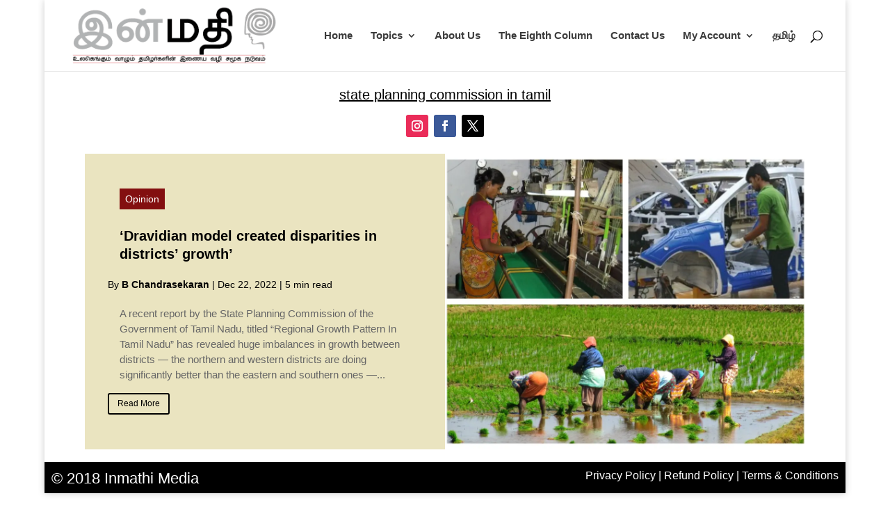

--- FILE ---
content_type: text/html; charset=utf-8
request_url: https://www.google.com/recaptcha/api2/aframe
body_size: 267
content:
<!DOCTYPE HTML><html><head><meta http-equiv="content-type" content="text/html; charset=UTF-8"></head><body><script nonce="fmokpLWOxjidz-zu4mfF2g">/** Anti-fraud and anti-abuse applications only. See google.com/recaptcha */ try{var clients={'sodar':'https://pagead2.googlesyndication.com/pagead/sodar?'};window.addEventListener("message",function(a){try{if(a.source===window.parent){var b=JSON.parse(a.data);var c=clients[b['id']];if(c){var d=document.createElement('img');d.src=c+b['params']+'&rc='+(localStorage.getItem("rc::a")?sessionStorage.getItem("rc::b"):"");window.document.body.appendChild(d);sessionStorage.setItem("rc::e",parseInt(sessionStorage.getItem("rc::e")||0)+1);localStorage.setItem("rc::h",'1768773278299');}}}catch(b){}});window.parent.postMessage("_grecaptcha_ready", "*");}catch(b){}</script></body></html>

--- FILE ---
content_type: text/html; charset=utf-8
request_url: https://www.google.com/recaptcha/api2/anchor?ar=1&k=6LfjMd4UAAAAAIbJRpi5dXuoUxJDyE0Qw_RsiKve&co=aHR0cHM6Ly9pbm1hdGhpLmNvbTo0NDM.&hl=en&v=PoyoqOPhxBO7pBk68S4YbpHZ&size=invisible&anchor-ms=20000&execute-ms=30000&cb=t82qgrry036d
body_size: 48405
content:
<!DOCTYPE HTML><html dir="ltr" lang="en"><head><meta http-equiv="Content-Type" content="text/html; charset=UTF-8">
<meta http-equiv="X-UA-Compatible" content="IE=edge">
<title>reCAPTCHA</title>
<style type="text/css">
/* cyrillic-ext */
@font-face {
  font-family: 'Roboto';
  font-style: normal;
  font-weight: 400;
  font-stretch: 100%;
  src: url(//fonts.gstatic.com/s/roboto/v48/KFO7CnqEu92Fr1ME7kSn66aGLdTylUAMa3GUBHMdazTgWw.woff2) format('woff2');
  unicode-range: U+0460-052F, U+1C80-1C8A, U+20B4, U+2DE0-2DFF, U+A640-A69F, U+FE2E-FE2F;
}
/* cyrillic */
@font-face {
  font-family: 'Roboto';
  font-style: normal;
  font-weight: 400;
  font-stretch: 100%;
  src: url(//fonts.gstatic.com/s/roboto/v48/KFO7CnqEu92Fr1ME7kSn66aGLdTylUAMa3iUBHMdazTgWw.woff2) format('woff2');
  unicode-range: U+0301, U+0400-045F, U+0490-0491, U+04B0-04B1, U+2116;
}
/* greek-ext */
@font-face {
  font-family: 'Roboto';
  font-style: normal;
  font-weight: 400;
  font-stretch: 100%;
  src: url(//fonts.gstatic.com/s/roboto/v48/KFO7CnqEu92Fr1ME7kSn66aGLdTylUAMa3CUBHMdazTgWw.woff2) format('woff2');
  unicode-range: U+1F00-1FFF;
}
/* greek */
@font-face {
  font-family: 'Roboto';
  font-style: normal;
  font-weight: 400;
  font-stretch: 100%;
  src: url(//fonts.gstatic.com/s/roboto/v48/KFO7CnqEu92Fr1ME7kSn66aGLdTylUAMa3-UBHMdazTgWw.woff2) format('woff2');
  unicode-range: U+0370-0377, U+037A-037F, U+0384-038A, U+038C, U+038E-03A1, U+03A3-03FF;
}
/* math */
@font-face {
  font-family: 'Roboto';
  font-style: normal;
  font-weight: 400;
  font-stretch: 100%;
  src: url(//fonts.gstatic.com/s/roboto/v48/KFO7CnqEu92Fr1ME7kSn66aGLdTylUAMawCUBHMdazTgWw.woff2) format('woff2');
  unicode-range: U+0302-0303, U+0305, U+0307-0308, U+0310, U+0312, U+0315, U+031A, U+0326-0327, U+032C, U+032F-0330, U+0332-0333, U+0338, U+033A, U+0346, U+034D, U+0391-03A1, U+03A3-03A9, U+03B1-03C9, U+03D1, U+03D5-03D6, U+03F0-03F1, U+03F4-03F5, U+2016-2017, U+2034-2038, U+203C, U+2040, U+2043, U+2047, U+2050, U+2057, U+205F, U+2070-2071, U+2074-208E, U+2090-209C, U+20D0-20DC, U+20E1, U+20E5-20EF, U+2100-2112, U+2114-2115, U+2117-2121, U+2123-214F, U+2190, U+2192, U+2194-21AE, U+21B0-21E5, U+21F1-21F2, U+21F4-2211, U+2213-2214, U+2216-22FF, U+2308-230B, U+2310, U+2319, U+231C-2321, U+2336-237A, U+237C, U+2395, U+239B-23B7, U+23D0, U+23DC-23E1, U+2474-2475, U+25AF, U+25B3, U+25B7, U+25BD, U+25C1, U+25CA, U+25CC, U+25FB, U+266D-266F, U+27C0-27FF, U+2900-2AFF, U+2B0E-2B11, U+2B30-2B4C, U+2BFE, U+3030, U+FF5B, U+FF5D, U+1D400-1D7FF, U+1EE00-1EEFF;
}
/* symbols */
@font-face {
  font-family: 'Roboto';
  font-style: normal;
  font-weight: 400;
  font-stretch: 100%;
  src: url(//fonts.gstatic.com/s/roboto/v48/KFO7CnqEu92Fr1ME7kSn66aGLdTylUAMaxKUBHMdazTgWw.woff2) format('woff2');
  unicode-range: U+0001-000C, U+000E-001F, U+007F-009F, U+20DD-20E0, U+20E2-20E4, U+2150-218F, U+2190, U+2192, U+2194-2199, U+21AF, U+21E6-21F0, U+21F3, U+2218-2219, U+2299, U+22C4-22C6, U+2300-243F, U+2440-244A, U+2460-24FF, U+25A0-27BF, U+2800-28FF, U+2921-2922, U+2981, U+29BF, U+29EB, U+2B00-2BFF, U+4DC0-4DFF, U+FFF9-FFFB, U+10140-1018E, U+10190-1019C, U+101A0, U+101D0-101FD, U+102E0-102FB, U+10E60-10E7E, U+1D2C0-1D2D3, U+1D2E0-1D37F, U+1F000-1F0FF, U+1F100-1F1AD, U+1F1E6-1F1FF, U+1F30D-1F30F, U+1F315, U+1F31C, U+1F31E, U+1F320-1F32C, U+1F336, U+1F378, U+1F37D, U+1F382, U+1F393-1F39F, U+1F3A7-1F3A8, U+1F3AC-1F3AF, U+1F3C2, U+1F3C4-1F3C6, U+1F3CA-1F3CE, U+1F3D4-1F3E0, U+1F3ED, U+1F3F1-1F3F3, U+1F3F5-1F3F7, U+1F408, U+1F415, U+1F41F, U+1F426, U+1F43F, U+1F441-1F442, U+1F444, U+1F446-1F449, U+1F44C-1F44E, U+1F453, U+1F46A, U+1F47D, U+1F4A3, U+1F4B0, U+1F4B3, U+1F4B9, U+1F4BB, U+1F4BF, U+1F4C8-1F4CB, U+1F4D6, U+1F4DA, U+1F4DF, U+1F4E3-1F4E6, U+1F4EA-1F4ED, U+1F4F7, U+1F4F9-1F4FB, U+1F4FD-1F4FE, U+1F503, U+1F507-1F50B, U+1F50D, U+1F512-1F513, U+1F53E-1F54A, U+1F54F-1F5FA, U+1F610, U+1F650-1F67F, U+1F687, U+1F68D, U+1F691, U+1F694, U+1F698, U+1F6AD, U+1F6B2, U+1F6B9-1F6BA, U+1F6BC, U+1F6C6-1F6CF, U+1F6D3-1F6D7, U+1F6E0-1F6EA, U+1F6F0-1F6F3, U+1F6F7-1F6FC, U+1F700-1F7FF, U+1F800-1F80B, U+1F810-1F847, U+1F850-1F859, U+1F860-1F887, U+1F890-1F8AD, U+1F8B0-1F8BB, U+1F8C0-1F8C1, U+1F900-1F90B, U+1F93B, U+1F946, U+1F984, U+1F996, U+1F9E9, U+1FA00-1FA6F, U+1FA70-1FA7C, U+1FA80-1FA89, U+1FA8F-1FAC6, U+1FACE-1FADC, U+1FADF-1FAE9, U+1FAF0-1FAF8, U+1FB00-1FBFF;
}
/* vietnamese */
@font-face {
  font-family: 'Roboto';
  font-style: normal;
  font-weight: 400;
  font-stretch: 100%;
  src: url(//fonts.gstatic.com/s/roboto/v48/KFO7CnqEu92Fr1ME7kSn66aGLdTylUAMa3OUBHMdazTgWw.woff2) format('woff2');
  unicode-range: U+0102-0103, U+0110-0111, U+0128-0129, U+0168-0169, U+01A0-01A1, U+01AF-01B0, U+0300-0301, U+0303-0304, U+0308-0309, U+0323, U+0329, U+1EA0-1EF9, U+20AB;
}
/* latin-ext */
@font-face {
  font-family: 'Roboto';
  font-style: normal;
  font-weight: 400;
  font-stretch: 100%;
  src: url(//fonts.gstatic.com/s/roboto/v48/KFO7CnqEu92Fr1ME7kSn66aGLdTylUAMa3KUBHMdazTgWw.woff2) format('woff2');
  unicode-range: U+0100-02BA, U+02BD-02C5, U+02C7-02CC, U+02CE-02D7, U+02DD-02FF, U+0304, U+0308, U+0329, U+1D00-1DBF, U+1E00-1E9F, U+1EF2-1EFF, U+2020, U+20A0-20AB, U+20AD-20C0, U+2113, U+2C60-2C7F, U+A720-A7FF;
}
/* latin */
@font-face {
  font-family: 'Roboto';
  font-style: normal;
  font-weight: 400;
  font-stretch: 100%;
  src: url(//fonts.gstatic.com/s/roboto/v48/KFO7CnqEu92Fr1ME7kSn66aGLdTylUAMa3yUBHMdazQ.woff2) format('woff2');
  unicode-range: U+0000-00FF, U+0131, U+0152-0153, U+02BB-02BC, U+02C6, U+02DA, U+02DC, U+0304, U+0308, U+0329, U+2000-206F, U+20AC, U+2122, U+2191, U+2193, U+2212, U+2215, U+FEFF, U+FFFD;
}
/* cyrillic-ext */
@font-face {
  font-family: 'Roboto';
  font-style: normal;
  font-weight: 500;
  font-stretch: 100%;
  src: url(//fonts.gstatic.com/s/roboto/v48/KFO7CnqEu92Fr1ME7kSn66aGLdTylUAMa3GUBHMdazTgWw.woff2) format('woff2');
  unicode-range: U+0460-052F, U+1C80-1C8A, U+20B4, U+2DE0-2DFF, U+A640-A69F, U+FE2E-FE2F;
}
/* cyrillic */
@font-face {
  font-family: 'Roboto';
  font-style: normal;
  font-weight: 500;
  font-stretch: 100%;
  src: url(//fonts.gstatic.com/s/roboto/v48/KFO7CnqEu92Fr1ME7kSn66aGLdTylUAMa3iUBHMdazTgWw.woff2) format('woff2');
  unicode-range: U+0301, U+0400-045F, U+0490-0491, U+04B0-04B1, U+2116;
}
/* greek-ext */
@font-face {
  font-family: 'Roboto';
  font-style: normal;
  font-weight: 500;
  font-stretch: 100%;
  src: url(//fonts.gstatic.com/s/roboto/v48/KFO7CnqEu92Fr1ME7kSn66aGLdTylUAMa3CUBHMdazTgWw.woff2) format('woff2');
  unicode-range: U+1F00-1FFF;
}
/* greek */
@font-face {
  font-family: 'Roboto';
  font-style: normal;
  font-weight: 500;
  font-stretch: 100%;
  src: url(//fonts.gstatic.com/s/roboto/v48/KFO7CnqEu92Fr1ME7kSn66aGLdTylUAMa3-UBHMdazTgWw.woff2) format('woff2');
  unicode-range: U+0370-0377, U+037A-037F, U+0384-038A, U+038C, U+038E-03A1, U+03A3-03FF;
}
/* math */
@font-face {
  font-family: 'Roboto';
  font-style: normal;
  font-weight: 500;
  font-stretch: 100%;
  src: url(//fonts.gstatic.com/s/roboto/v48/KFO7CnqEu92Fr1ME7kSn66aGLdTylUAMawCUBHMdazTgWw.woff2) format('woff2');
  unicode-range: U+0302-0303, U+0305, U+0307-0308, U+0310, U+0312, U+0315, U+031A, U+0326-0327, U+032C, U+032F-0330, U+0332-0333, U+0338, U+033A, U+0346, U+034D, U+0391-03A1, U+03A3-03A9, U+03B1-03C9, U+03D1, U+03D5-03D6, U+03F0-03F1, U+03F4-03F5, U+2016-2017, U+2034-2038, U+203C, U+2040, U+2043, U+2047, U+2050, U+2057, U+205F, U+2070-2071, U+2074-208E, U+2090-209C, U+20D0-20DC, U+20E1, U+20E5-20EF, U+2100-2112, U+2114-2115, U+2117-2121, U+2123-214F, U+2190, U+2192, U+2194-21AE, U+21B0-21E5, U+21F1-21F2, U+21F4-2211, U+2213-2214, U+2216-22FF, U+2308-230B, U+2310, U+2319, U+231C-2321, U+2336-237A, U+237C, U+2395, U+239B-23B7, U+23D0, U+23DC-23E1, U+2474-2475, U+25AF, U+25B3, U+25B7, U+25BD, U+25C1, U+25CA, U+25CC, U+25FB, U+266D-266F, U+27C0-27FF, U+2900-2AFF, U+2B0E-2B11, U+2B30-2B4C, U+2BFE, U+3030, U+FF5B, U+FF5D, U+1D400-1D7FF, U+1EE00-1EEFF;
}
/* symbols */
@font-face {
  font-family: 'Roboto';
  font-style: normal;
  font-weight: 500;
  font-stretch: 100%;
  src: url(//fonts.gstatic.com/s/roboto/v48/KFO7CnqEu92Fr1ME7kSn66aGLdTylUAMaxKUBHMdazTgWw.woff2) format('woff2');
  unicode-range: U+0001-000C, U+000E-001F, U+007F-009F, U+20DD-20E0, U+20E2-20E4, U+2150-218F, U+2190, U+2192, U+2194-2199, U+21AF, U+21E6-21F0, U+21F3, U+2218-2219, U+2299, U+22C4-22C6, U+2300-243F, U+2440-244A, U+2460-24FF, U+25A0-27BF, U+2800-28FF, U+2921-2922, U+2981, U+29BF, U+29EB, U+2B00-2BFF, U+4DC0-4DFF, U+FFF9-FFFB, U+10140-1018E, U+10190-1019C, U+101A0, U+101D0-101FD, U+102E0-102FB, U+10E60-10E7E, U+1D2C0-1D2D3, U+1D2E0-1D37F, U+1F000-1F0FF, U+1F100-1F1AD, U+1F1E6-1F1FF, U+1F30D-1F30F, U+1F315, U+1F31C, U+1F31E, U+1F320-1F32C, U+1F336, U+1F378, U+1F37D, U+1F382, U+1F393-1F39F, U+1F3A7-1F3A8, U+1F3AC-1F3AF, U+1F3C2, U+1F3C4-1F3C6, U+1F3CA-1F3CE, U+1F3D4-1F3E0, U+1F3ED, U+1F3F1-1F3F3, U+1F3F5-1F3F7, U+1F408, U+1F415, U+1F41F, U+1F426, U+1F43F, U+1F441-1F442, U+1F444, U+1F446-1F449, U+1F44C-1F44E, U+1F453, U+1F46A, U+1F47D, U+1F4A3, U+1F4B0, U+1F4B3, U+1F4B9, U+1F4BB, U+1F4BF, U+1F4C8-1F4CB, U+1F4D6, U+1F4DA, U+1F4DF, U+1F4E3-1F4E6, U+1F4EA-1F4ED, U+1F4F7, U+1F4F9-1F4FB, U+1F4FD-1F4FE, U+1F503, U+1F507-1F50B, U+1F50D, U+1F512-1F513, U+1F53E-1F54A, U+1F54F-1F5FA, U+1F610, U+1F650-1F67F, U+1F687, U+1F68D, U+1F691, U+1F694, U+1F698, U+1F6AD, U+1F6B2, U+1F6B9-1F6BA, U+1F6BC, U+1F6C6-1F6CF, U+1F6D3-1F6D7, U+1F6E0-1F6EA, U+1F6F0-1F6F3, U+1F6F7-1F6FC, U+1F700-1F7FF, U+1F800-1F80B, U+1F810-1F847, U+1F850-1F859, U+1F860-1F887, U+1F890-1F8AD, U+1F8B0-1F8BB, U+1F8C0-1F8C1, U+1F900-1F90B, U+1F93B, U+1F946, U+1F984, U+1F996, U+1F9E9, U+1FA00-1FA6F, U+1FA70-1FA7C, U+1FA80-1FA89, U+1FA8F-1FAC6, U+1FACE-1FADC, U+1FADF-1FAE9, U+1FAF0-1FAF8, U+1FB00-1FBFF;
}
/* vietnamese */
@font-face {
  font-family: 'Roboto';
  font-style: normal;
  font-weight: 500;
  font-stretch: 100%;
  src: url(//fonts.gstatic.com/s/roboto/v48/KFO7CnqEu92Fr1ME7kSn66aGLdTylUAMa3OUBHMdazTgWw.woff2) format('woff2');
  unicode-range: U+0102-0103, U+0110-0111, U+0128-0129, U+0168-0169, U+01A0-01A1, U+01AF-01B0, U+0300-0301, U+0303-0304, U+0308-0309, U+0323, U+0329, U+1EA0-1EF9, U+20AB;
}
/* latin-ext */
@font-face {
  font-family: 'Roboto';
  font-style: normal;
  font-weight: 500;
  font-stretch: 100%;
  src: url(//fonts.gstatic.com/s/roboto/v48/KFO7CnqEu92Fr1ME7kSn66aGLdTylUAMa3KUBHMdazTgWw.woff2) format('woff2');
  unicode-range: U+0100-02BA, U+02BD-02C5, U+02C7-02CC, U+02CE-02D7, U+02DD-02FF, U+0304, U+0308, U+0329, U+1D00-1DBF, U+1E00-1E9F, U+1EF2-1EFF, U+2020, U+20A0-20AB, U+20AD-20C0, U+2113, U+2C60-2C7F, U+A720-A7FF;
}
/* latin */
@font-face {
  font-family: 'Roboto';
  font-style: normal;
  font-weight: 500;
  font-stretch: 100%;
  src: url(//fonts.gstatic.com/s/roboto/v48/KFO7CnqEu92Fr1ME7kSn66aGLdTylUAMa3yUBHMdazQ.woff2) format('woff2');
  unicode-range: U+0000-00FF, U+0131, U+0152-0153, U+02BB-02BC, U+02C6, U+02DA, U+02DC, U+0304, U+0308, U+0329, U+2000-206F, U+20AC, U+2122, U+2191, U+2193, U+2212, U+2215, U+FEFF, U+FFFD;
}
/* cyrillic-ext */
@font-face {
  font-family: 'Roboto';
  font-style: normal;
  font-weight: 900;
  font-stretch: 100%;
  src: url(//fonts.gstatic.com/s/roboto/v48/KFO7CnqEu92Fr1ME7kSn66aGLdTylUAMa3GUBHMdazTgWw.woff2) format('woff2');
  unicode-range: U+0460-052F, U+1C80-1C8A, U+20B4, U+2DE0-2DFF, U+A640-A69F, U+FE2E-FE2F;
}
/* cyrillic */
@font-face {
  font-family: 'Roboto';
  font-style: normal;
  font-weight: 900;
  font-stretch: 100%;
  src: url(//fonts.gstatic.com/s/roboto/v48/KFO7CnqEu92Fr1ME7kSn66aGLdTylUAMa3iUBHMdazTgWw.woff2) format('woff2');
  unicode-range: U+0301, U+0400-045F, U+0490-0491, U+04B0-04B1, U+2116;
}
/* greek-ext */
@font-face {
  font-family: 'Roboto';
  font-style: normal;
  font-weight: 900;
  font-stretch: 100%;
  src: url(//fonts.gstatic.com/s/roboto/v48/KFO7CnqEu92Fr1ME7kSn66aGLdTylUAMa3CUBHMdazTgWw.woff2) format('woff2');
  unicode-range: U+1F00-1FFF;
}
/* greek */
@font-face {
  font-family: 'Roboto';
  font-style: normal;
  font-weight: 900;
  font-stretch: 100%;
  src: url(//fonts.gstatic.com/s/roboto/v48/KFO7CnqEu92Fr1ME7kSn66aGLdTylUAMa3-UBHMdazTgWw.woff2) format('woff2');
  unicode-range: U+0370-0377, U+037A-037F, U+0384-038A, U+038C, U+038E-03A1, U+03A3-03FF;
}
/* math */
@font-face {
  font-family: 'Roboto';
  font-style: normal;
  font-weight: 900;
  font-stretch: 100%;
  src: url(//fonts.gstatic.com/s/roboto/v48/KFO7CnqEu92Fr1ME7kSn66aGLdTylUAMawCUBHMdazTgWw.woff2) format('woff2');
  unicode-range: U+0302-0303, U+0305, U+0307-0308, U+0310, U+0312, U+0315, U+031A, U+0326-0327, U+032C, U+032F-0330, U+0332-0333, U+0338, U+033A, U+0346, U+034D, U+0391-03A1, U+03A3-03A9, U+03B1-03C9, U+03D1, U+03D5-03D6, U+03F0-03F1, U+03F4-03F5, U+2016-2017, U+2034-2038, U+203C, U+2040, U+2043, U+2047, U+2050, U+2057, U+205F, U+2070-2071, U+2074-208E, U+2090-209C, U+20D0-20DC, U+20E1, U+20E5-20EF, U+2100-2112, U+2114-2115, U+2117-2121, U+2123-214F, U+2190, U+2192, U+2194-21AE, U+21B0-21E5, U+21F1-21F2, U+21F4-2211, U+2213-2214, U+2216-22FF, U+2308-230B, U+2310, U+2319, U+231C-2321, U+2336-237A, U+237C, U+2395, U+239B-23B7, U+23D0, U+23DC-23E1, U+2474-2475, U+25AF, U+25B3, U+25B7, U+25BD, U+25C1, U+25CA, U+25CC, U+25FB, U+266D-266F, U+27C0-27FF, U+2900-2AFF, U+2B0E-2B11, U+2B30-2B4C, U+2BFE, U+3030, U+FF5B, U+FF5D, U+1D400-1D7FF, U+1EE00-1EEFF;
}
/* symbols */
@font-face {
  font-family: 'Roboto';
  font-style: normal;
  font-weight: 900;
  font-stretch: 100%;
  src: url(//fonts.gstatic.com/s/roboto/v48/KFO7CnqEu92Fr1ME7kSn66aGLdTylUAMaxKUBHMdazTgWw.woff2) format('woff2');
  unicode-range: U+0001-000C, U+000E-001F, U+007F-009F, U+20DD-20E0, U+20E2-20E4, U+2150-218F, U+2190, U+2192, U+2194-2199, U+21AF, U+21E6-21F0, U+21F3, U+2218-2219, U+2299, U+22C4-22C6, U+2300-243F, U+2440-244A, U+2460-24FF, U+25A0-27BF, U+2800-28FF, U+2921-2922, U+2981, U+29BF, U+29EB, U+2B00-2BFF, U+4DC0-4DFF, U+FFF9-FFFB, U+10140-1018E, U+10190-1019C, U+101A0, U+101D0-101FD, U+102E0-102FB, U+10E60-10E7E, U+1D2C0-1D2D3, U+1D2E0-1D37F, U+1F000-1F0FF, U+1F100-1F1AD, U+1F1E6-1F1FF, U+1F30D-1F30F, U+1F315, U+1F31C, U+1F31E, U+1F320-1F32C, U+1F336, U+1F378, U+1F37D, U+1F382, U+1F393-1F39F, U+1F3A7-1F3A8, U+1F3AC-1F3AF, U+1F3C2, U+1F3C4-1F3C6, U+1F3CA-1F3CE, U+1F3D4-1F3E0, U+1F3ED, U+1F3F1-1F3F3, U+1F3F5-1F3F7, U+1F408, U+1F415, U+1F41F, U+1F426, U+1F43F, U+1F441-1F442, U+1F444, U+1F446-1F449, U+1F44C-1F44E, U+1F453, U+1F46A, U+1F47D, U+1F4A3, U+1F4B0, U+1F4B3, U+1F4B9, U+1F4BB, U+1F4BF, U+1F4C8-1F4CB, U+1F4D6, U+1F4DA, U+1F4DF, U+1F4E3-1F4E6, U+1F4EA-1F4ED, U+1F4F7, U+1F4F9-1F4FB, U+1F4FD-1F4FE, U+1F503, U+1F507-1F50B, U+1F50D, U+1F512-1F513, U+1F53E-1F54A, U+1F54F-1F5FA, U+1F610, U+1F650-1F67F, U+1F687, U+1F68D, U+1F691, U+1F694, U+1F698, U+1F6AD, U+1F6B2, U+1F6B9-1F6BA, U+1F6BC, U+1F6C6-1F6CF, U+1F6D3-1F6D7, U+1F6E0-1F6EA, U+1F6F0-1F6F3, U+1F6F7-1F6FC, U+1F700-1F7FF, U+1F800-1F80B, U+1F810-1F847, U+1F850-1F859, U+1F860-1F887, U+1F890-1F8AD, U+1F8B0-1F8BB, U+1F8C0-1F8C1, U+1F900-1F90B, U+1F93B, U+1F946, U+1F984, U+1F996, U+1F9E9, U+1FA00-1FA6F, U+1FA70-1FA7C, U+1FA80-1FA89, U+1FA8F-1FAC6, U+1FACE-1FADC, U+1FADF-1FAE9, U+1FAF0-1FAF8, U+1FB00-1FBFF;
}
/* vietnamese */
@font-face {
  font-family: 'Roboto';
  font-style: normal;
  font-weight: 900;
  font-stretch: 100%;
  src: url(//fonts.gstatic.com/s/roboto/v48/KFO7CnqEu92Fr1ME7kSn66aGLdTylUAMa3OUBHMdazTgWw.woff2) format('woff2');
  unicode-range: U+0102-0103, U+0110-0111, U+0128-0129, U+0168-0169, U+01A0-01A1, U+01AF-01B0, U+0300-0301, U+0303-0304, U+0308-0309, U+0323, U+0329, U+1EA0-1EF9, U+20AB;
}
/* latin-ext */
@font-face {
  font-family: 'Roboto';
  font-style: normal;
  font-weight: 900;
  font-stretch: 100%;
  src: url(//fonts.gstatic.com/s/roboto/v48/KFO7CnqEu92Fr1ME7kSn66aGLdTylUAMa3KUBHMdazTgWw.woff2) format('woff2');
  unicode-range: U+0100-02BA, U+02BD-02C5, U+02C7-02CC, U+02CE-02D7, U+02DD-02FF, U+0304, U+0308, U+0329, U+1D00-1DBF, U+1E00-1E9F, U+1EF2-1EFF, U+2020, U+20A0-20AB, U+20AD-20C0, U+2113, U+2C60-2C7F, U+A720-A7FF;
}
/* latin */
@font-face {
  font-family: 'Roboto';
  font-style: normal;
  font-weight: 900;
  font-stretch: 100%;
  src: url(//fonts.gstatic.com/s/roboto/v48/KFO7CnqEu92Fr1ME7kSn66aGLdTylUAMa3yUBHMdazQ.woff2) format('woff2');
  unicode-range: U+0000-00FF, U+0131, U+0152-0153, U+02BB-02BC, U+02C6, U+02DA, U+02DC, U+0304, U+0308, U+0329, U+2000-206F, U+20AC, U+2122, U+2191, U+2193, U+2212, U+2215, U+FEFF, U+FFFD;
}

</style>
<link rel="stylesheet" type="text/css" href="https://www.gstatic.com/recaptcha/releases/PoyoqOPhxBO7pBk68S4YbpHZ/styles__ltr.css">
<script nonce="w7NqT4mLF6C8fOoC8ttOJA" type="text/javascript">window['__recaptcha_api'] = 'https://www.google.com/recaptcha/api2/';</script>
<script type="text/javascript" src="https://www.gstatic.com/recaptcha/releases/PoyoqOPhxBO7pBk68S4YbpHZ/recaptcha__en.js" nonce="w7NqT4mLF6C8fOoC8ttOJA">
      
    </script></head>
<body><div id="rc-anchor-alert" class="rc-anchor-alert"></div>
<input type="hidden" id="recaptcha-token" value="[base64]">
<script type="text/javascript" nonce="w7NqT4mLF6C8fOoC8ttOJA">
      recaptcha.anchor.Main.init("[\x22ainput\x22,[\x22bgdata\x22,\x22\x22,\[base64]/[base64]/[base64]/[base64]/[base64]/[base64]/[base64]/[base64]/[base64]/[base64]\\u003d\x22,\[base64]\\u003d\x22,\[base64]/YMOkYMKSFyrDm8OAwqrCl1hbCsKVSFIcwq3DmsK/AsKhZsKKwrhgwrLCujwkwrc3SW/[base64]/[base64]/CpMKmwo5Nw5rCpMOzYcOZesKqw5TCgjxXK1fDiRwKwq4Tw6bDjsOmYyRhwrzCrmNxw6jCnsOgD8OlTMKFRApPw5rDkzrCtlnConFQScKqw6BleTEbwqNSfibChw0KesK3wrzCrxFhw53CgDfCtMOHwqjDiBXDl8K3MMKsw6XCoyPDqsOEwozCnEnClT9QwqkvwocaNH/[base64]/CjsOLA8K0w7nDkMKzw7HCmGsuwqXChU05DXTCqlnDlErCisKGbCHCp8OFCAwpw4/CpsKawq9HasKmw5cCw6AmwoAYGRZcasKawrl0w5jCvFfDjsK8OCTCvBvDqMKbwrFlQFtbIgDCncOYLcKCTsKDf8Opw5wywpXDlcOtLcKIwqZ6OcO/IV3DlhJGwrrDqMO3w70vw4vCicKqwpMDYMKcTcOBDsK2V8O3AzTChQIaw7hOwoLCkTt8wrnCqsKUwqfDtRsUb8O4w5wDS0Qqw4w/w6JNB8K+aMKSw5zDhgc5WcKjC2HDlgUVw7ZUcHrCpMOrw68CwrXDvsK5NkQzwqtSbD5Iwp5eIsOqwoZybsOywobDtkgswprCs8OewqwMJAFvOcKaXw9Pw4JmMMKGworCn8KEw6VJwqLDh34zwqUUwpsKdhAlY8OqU2/CvjfCnMOMwoY8w6FBwo5vYCUlE8KBO17CscO8UcKqFEsXHmjDmFMFwpjCkGUAJMKTwoY4wptvw5lpwpZHeUQ+AMOBUsOBw6hwwqRxw57CscK7HMK5w41CDDhQVMOFwo1jFUgaRwUlwrTDqcOSDcKYPsOCDRDCgn/DpsO6BsOQPHVxw6/Dk8OBS8Onw4QWCcKAP0DCvsOdw5HCoWDCu2YAwr7DlMOIw481SWtEC8ONCzfCmjfCins0wrfDtcOFw73DkSTDlQNxKD9JbsKywpkINsO6w4lewrd4McKswrHDhsOdw4Udw7fCszxJMBPCo8OOw5J/eMKFw4LDtsKmw57CvCwRwqJoYCsNf1gnw6hPwr1sw79zPsKGMcOow47Dsm5/[base64]/CuMK2w7LCpmV/KsKow4PClwNywpZePHgawqs1IEXDpHMfw6UkFH5FwrXChWo7wp5VM8KaUSLDj1bCs8Ozw5PDusKvdMK1wpUQwpvDpsKaw6pzdMORw6PCnsKXIcOtXg3DmsKVGF7DoVlpMsKDwoDDhcOnSMKWYMKqwr/Cg0/DjT/DhDrCmyzCs8OZFjQuw4dCw4HDpsKaC1XDpTvCsQAyw4HCnsOBKsK/wrMww7pZwpDCh8OBdcOtCUPCi8KZw5DDmyTClmLDqMKOw6pgH8OhWGMCRMKYHsKsLsOsH2YuIMK2wrZuPFPCi8K/b8OPw70lw6w2R3VRw4Fkw5DDs8KRc8KXwrAQw7LDocKFwrXDlkI7W8KvwqLDiV/DnMOew6AQwoJTw47Ck8OWw4LCjDZkw6h6wpVJw6TClB3Dml9obVNgP8K0wo0IHMOgw5PDtEnDrsOZwrZrb8OlSijCiMOxJR08Vl8RwqthwrhEbEfCvsOndFLCq8KxL0J7wpBtFMOWw4zCow7CvH/CqwHDhsKewrzCg8OreMKfS3vDvnhWw5x8asO9w7gqw60RA8O7BgfCrsKLScKvw4bDjsKccGoeVcKfwqnDi211wqzCpELChMO0P8OcFwbDmxHDtT7CiMOCN3HDlgJowpZhKhlfPcKHwrhiC8KcwqLCm33CgS7Dg8KVw4PCpQV/w4vCvCBxc8KCwrrDtAXDnjphwpLDiQImwqHChcOdXsONacKwwp/Cg0YlJgHDjkN3woRHfgXCnz43wq3CoMO/P3VvwqNjwpZhwroIw55oKMKBWsOrw7Bxwr9dHDXDpE16f8OkwpbCsBh+wrMeworDjMO2L8KPMcOSWR8ywpZhwoXCusOtfcKBemtsFsOBHSPCv0vDnEnDk8KEY8Oxw6gpZsO2w5LClkgHw6vCp8OebcOkwrLCkA/DrHx7wqA7w75jwr9pwp0Dw6dqVMOsEMKFw57DocOmE8KsOCbCmj81XMO2wrTDscO/[base64]/FwTChhHDjWzCnMOkQQDCiTkPIU/ClDUSw5bCuMOaXAjDowEmw5/ChMKFw63CjsKYYX9MYw4XGMOewrJzJsKrMmpmw7oYw4TCkW3Do8OVw64cRmJdwqN6w4lFw5zDsBfCsMOyw60+wqgcwqPDvERlEGrDsA3Cv2BbOBAQSsKgwo1oUsOxwqPCksKsDsOFwqTCl8O8GBRVPgjDpcOuw6MxeB7Do2MVLGYsQ8ORNA7CpsKAw5YmbhdFTQ/DgMKFLMKAHcKQw4HCi8KjGRHDvTPDviV2wrDDusOyRjrCuXMWOm/Dswpyw5k4HcK6NCHDl0LDtMK2SzkVHwDCvD4iw6g8QVsxwrdbw6k4d23CvcO6wrbDiXkjccOVD8K6S8KzUkMTJ8KUPsKRwp4Uw6PCrnlgbx/[base64]/Du0fDvcK9w4XCrRvDo3Ebw4MawoQHNcOywpDDkS50wpHDhmLDgcKld8ORwq18K8K3SRtSCsK4wrltwrXDmyLDucOOw4XDl8K0wqoew5/[base64]/TWvCp8OhwrzCssKtcSvCpB/CkcK4IcOUwq5dXHHDo3rDj2UDOcOUw5NUd8ORaTnCnVLDqDxOw7NKMB3DlsKpwpM0wr/DjVDDlWEuATl9DMOBcAYpwrltFsOYw6lgw4BMRhVww6cKw6DCmsOfd8ODwrfCvi/[base64]/DrsKcw7zCpMOrwoYuccKRUMKnZcOoAcK0wpYSM8OULlt2w6LDqC8Jw4ZCw4fDtR3DocOLXcOfKTjDrcKaw4XDgRQcwpQ8NzgLw7oCDMKAOMOow6REGRNGwp1OExDCg24/d8OJdU0VTsOnwpHCpypNSsKbeMK/ccOlLgHDiVvCh8OawoLCn8OqwpTDpMOZZ8KewqBHYMKBw6wvwpPCmjo9wqZDw57Dr3HDgAszJcOhKsOWcQwwwosETMOeN8OeeR1GOVDDoA/DohrCmhzDvcOYNsOQw4jDqVB3w4kOH8OUJRjCv8OVw5lffmV8w70aw51zYMOswoMrLHLDsgs7woF2woc0TnkWw6nDlMOsaHHCtxTDusKNZMKkGsKFIy16ccK/wpLDpcKpwpNuc8Ktw7FDJm0bYAfDusKWw6xHwpk3LsKew5MEBWVDJwvDiSRqwpLCsMKxw4TCmUlpw7l6QBfClsKmB3svwq3Cq8KOSz5+MX7DrcOJw54yw6PDhcK4DSQmwphKD8OUVsK0RiXDqSg0wqhcw7bDgsKtF8ObWzMPw63Cokliw73CosOYwr/Cu0EFPxLCksKMw7R8X2oTZMKsBwBww552wowhAA3DpMOlC8OmwqZvwrRFwro4woprwpw2w4zCi1bCj30nEMOXWwI2YcOsDsOhEBfDlTAVJlxaOFgEB8Kvwphpw5EEw4LDocO/L8KHF8Ozw4fDmcKZclDCk8Kaw6XDjxh+woFvw7nDq8K+KsKdCcO8LhRGwrNyc8OJC3MVwpTDkx/DqHpNwqgkEDzDl8KVFVhjHjPDvMOPwr8HO8KJw5/CqsO+w67DojUNfUnCssK6w6HDrHRlw5DDuMOlwqt0woDDosKGw6XCpsKUS20DwrjCoQLDs3Ymw7jCt8OdwrZsN8OCw5YPBsOfwoBfFcKNw6bDtsKnLcOmRsK1w6vCphnDp8Knw450f8OzDsKZRMOuw4/Du8OdGcOkRxjDgBl/[base64]/DnTdQw6czFsOww7nDpUIxa0nDnhRuwqvCusKiOMOBwoLDm8KcOMKdw6dteMOvc8O+FcOsGmAcwq1iwqskwpMPwoHDlFsRw6sUfD3Cpgk5w53DuMOoPV8vT31nBj3DpsKjw6/Dkmwrw68mOUl4FHMhwrU7CgEzAXxWE03CsG0ew6/Ct3PChcKtw7HDv2V9BRY+worCnSbCvMKqw4sew49Lw5bCjMOXwr8uCwrCmcO9wpwWwqNowqTCk8Kpw4XDmE9/dDkvwqhbFlBlWzTDvsKGwrRqaTdLfBUMwqLCklfDhGLDgxLCrSHDrsKXGjQWw7jDrw1Cw6fCrMO+F2/[base64]/DolAew5VdMQfDiMO9wpJnRsKJwoFEQX8Xw4F3w7I0EsOJRRjCm1xtVsKUWCgfN8O9w7I5w4XDm8OHViDDuBHDkRTDo8OtFi3Cv8Odw6DDlVTChsOWwr7DvyNWw4DCjsOdPhp6woUzw6NdPhDDv1d4McOEwqBCwrrDlS5Awop1d8OzTsKDw7zCrcKdwqTCp1kJwoB3wq/CqsOawp3Dn2DDsMKiOMK6wrnCrQ5CPFEeMAnDjcKJwrZlwoR4wr8hCsKvCcKEwqbDpAPCvwYvw5IMDnrDp8KTw7dNd0ZEB8Kgwr0tVMOAZWRlw6E8woMlCSfDgMOhw5LCt8OCFQ5Hw5jDpcOYwo7DvFPDkTfCvV/Co8KQw4hew6lnw7fDmQXDnSs9w610TQzChsOoJDjDgsOwNCTCsMOMD8KoWQjDqcKfw7/[base64]/DsMOFwovDvsOHw57CmkszfMK3wpFrQiIKw5HDvw/DpsOVw73DucOrDMOowpLCtMKwwqPCvF18w5g0LMOZwotjw7FIw5zDocKiNlfDlgnDgBRgwrIxPcO3wpnDmcK4IMOFw5DCm8Kew6lsFyvDl8K0wpLCtsOMPmbDpkZTwpvDoyMCw7jCiGnCmmhYYWpLXsOVJ0ZnWn/DnmDCs8KkwpPCisOWAHnCm1XCngg9Ug/CrcORw7YHwo9fwq1Swph1civCkXjDlcOWA8OSIsKAOhUPwqLCjSsiw6jCrC7CgMOAfsOnbR/[base64]/XncGTCF7wrlPJsO9woHDgcOWwoEmUcKkw7M0eMO0wooiZcOkIEjCo8KxbxDCtcOuEmcBEcKBw5REbhp1KiHCisOUcxMoBgTDghI+w7LDti4OwqzDmC/[base64]/CrnQ0wofDpMKIQ8KJwozCkMKdfRHCs8KNUsK/IcKAw5BkEcOsb3PDnsKjCTDDr8ObwrPCnMOyK8KkwofDiX7Dh8OdbMKQwpMVLxvDmsOAGsOrwolBwq1swrZqKMK5DHR+wrkpw60kHcOmw6DDgGkCdMOjTy1hwrPDq8OFwr85w4o6w4VswovCtsKnbcOzOsOFwoJOwqTCtFTClcO8OkZzE8OSTsKvClpiVXvCocOhXMK/w70eOcKewpZ/[base64]/[base64]/[base64]/[base64]/[base64]/DunxlwqPCrsK2Oxp5RcK/w54zLV/DswrDucK9wp5gwo/ChnLCscK0wpoHJCIFw4BYw77CjcKpAcKWw5XDkcOhw5Nlw4fDn8OBwr85dMKlwr4XwpDCkgcDTgwcwoHCj2EFw6vDkMKiIsKTw41CMMKNL8K9woJTwqLCpsOHwq3Dkz7DtgTDtyLChg/[base64]/Cm8O1GcOBfwgRA15Kw7XCgsOZwqAPwo9Cwqt5w5xEf3tPI3gKwrjCpHMdeMOqwqHChMKreybDi8K/V1R2wo9HM8OMwrvDjMO+w6lYAHozwrNzfsKsCjvDncOAwqAqw5DCjsKxC8KnMsO+acOXJcKEw7/DvsOYwrPDgi7CqMOCQ8OUwrUgMyzDpibCjcKhw6LCu8KewoHCu1jCiMKrwrgiT8K+RMKSUnkiwqlXw4YHRF40TMO/WyXDnivCgcKqQBDDkGzDjUoLTsODwq/ClMKEw75Bw4FMw7FgQ8KzY8KySMO9wr8iasOAwoFKDFrCucKhR8OIwrDCmcOhb8KHfXzDsW1gwoAzTx3CjgQFCMK6wrrDr1/[base64]/DrcK8CFvDpQHDu8KWw6XCvcK0SWx/NcKIQ8OrwrM9wrMwFkgMCjd5wpPCrk3CpcKLVCPDrFfCtWMzcnvDljIxM8KAJsOxGHnCu3fDgcKiw6FVwo0KCDTCu8K0w4Y/XGXCniDDnVhcY8OWw7XDmk1Bw5fDg8OgFVxzw6vCnMO/bXnCvGstw6MOb8KRNsOEwpHDkwbDrcOxwpTCrcKvw6FBL8ORw43Crws1w4/Dk8O1VwXCuEceMCzDj17DmsOkw5dyLDTDon/DssOPwrgYwprCll7Doic7wrnCjwzCv8OkPHInEmvCsjXDs8OkwqXDqcKRY3DCj2fDtcK/TcORw6rCnVpuw4AVHsKqXwc2W8K5w5Y+woPDpE14TMKgLhVuw4XDnMK+wq/[base64]/CmF4bJsOLGMOKw7LDjsKKLMOQw5R/IMOFwrcbw557wonCpsO6L8KvwpHDqcKJKsO9w4LDicOaw5HDm03DlRU5w6tsDMOcwoDCvMKfP8KmwpjDnsOsBx8+w6/DucOcCsKrZcK8wrMMecO9McK4w6xtSsKyYTZYwrjCisO0CTJBBsKuwoTDmjtRTSrDnsOVHMKRGHICBUnDj8KzWhBDY3MIL8K8VGPCmcK/VMKbHcKAwrbDncOHKDrClncxw6nDjsOVwp7CtcO2fVPDuXLDmcOowow/[base64]/QcOww4/DuMO+w5rCjChUwrpgeDfDhVLCrUDDsMKXeiA9w6XDmsOLw6DDvsKrwrTCj8OlIw3CosKIwoDDu3kIw6TCqn/[base64]/CrgXCnR1gwpc+w5zCsUU0SzEnwpHCgMKeEcKEPxnCjFvDkcK7wofDqWNGT8K9ZWnCkAvClcOrwqpKWirDt8K7PQMaLyLDg8OMwqBQw43DhsOPw4HCn8OIwpPCjwPCm38zIWVlw6HCvcObG2/CnMOsw49Nw4TDj8OBwp3DkcOcw6bCnMK0wrPCg8KcS8OLfcK3w4/Co0N5w6DCqxArJcOIMh1lI8O+woUKwrFEw6LDlMOyHh5QwooqV8O3wrNlw7rCq0vCjH3CqiQ5wrrCgE1Vw4hILxLDqg7Di8OTBMKYWhYlUcKpScOJd1PCsRnCi8KjWDLCrsOnwozCnX4RAcOmNsOrwrE9aMO3w7LCqwwBw4LCs8OoBRDCoj/[base64]/P8KkYcOEwqjCmsOzwpjDqgfDssKbT8K4DBjDs8KwwrAKWSbDnkPDscKxOSNOw6xrw5FZwpRGw4LCq8OURcK0w6XDrMO5CAoRwod5w50xVcKJD3ljw41mwrHCmMKVWy5zB8O2wp7Cn8OvwpXChhEHB8OyC8KcfVs+T2PCsFUbw7jDksO/wqXCssK5w43DhsKtw6E0wpHDtCInwrsuOTNSSsK9w4fChwDCrD7DsjQlw5XCpMOpI37CljpZfW/CnG/DvVBewpRvw4TCnsOVw4LDsnHDicKAw7TClsOGw5hOa8OjA8O8Iz5/KXE6d8Omw5B2wrIhwoIUwr1sw5xnwqN2wq/[base64]/[base64]/Dh8KDw5rDncK+wrvDtDHCmA3Ch0ljJ1XDni/DhjjCocO6DMKXfFApNHDCm8OlF1jDgMObw5XDscOQAjoxwpnDizPDrsKiwqxGw5ovV8K0NMKmTsOqPjPDlBnCssOuIUNgw7BswpR0woPDog85YUEuHcOsw59iZS7CocK/WcK6AsKnw55Hw4jCrwbCrHzCoQHDtsKKJcKJJ3U/GDVdcMKeDMO2RcO8JnEEw7PCqFfDicOvRsOPwr3CvsOtwpJIWcKkwqXCnwHCtsOLwoXCiQ5Twrthw6rCiMKTw5vCuEPChDUIwrTCn8KAw7BTwpPDrG4Lw6XDiy9cEsODb8Oyw5VIwq5uw6bCvMOLLQBcw7xIwqrCiEjDpX/[base64]/Cl8OeQcKbNUzCj3MTUMOZwpF0w7Bnw7nCm8O1wr/DncKvKcKKPTLDvcKew4rCo0FEw6gtbsKrwqUMYMOBIgzDjVXCvhs+DcK6fCLDqsKpwpbCmDXDvTzChMKhXl9mwpTCgX/Cnl7Ctx1pA8KOAsOee1nDpcKow7HDpMKoUQ/[base64]/w6Bzwr7ClMOYw7VPwqzDr8K8woYzwrrDg0fDpTEtwr0SwqJXw7bDrglbScK/wq/Dq8KsYHMLTsKhw55Vw73CmVEUwrvDqMOuwpfCvMKbwqjCvsOlKMKEw79OwrYlw75Yw6/CgGskwojCo1nDqEbDu0hyb8O2wrt7w7I1CMO6wqzDsMKhexDCjHgldgLCr8OTEcK6wpnCiBPCiGYceMKgw689wqpVMxkIw7zDh8KMQ8OiSsK9wqxOwrHDu0vDiMKjKhjCpBnCtsOYw4F2GxTDolZlwp5WwrYqEkDCscOzwrZacW/[base64]/CrknDj8OWw6nCosOZXcK8woLDrwA2cxsEcsKsdEFeE8OzXcOdUloxwr7CvsOlSMKXRhklwpTDkRU9w50kHMK+wqrCp2sjw4EuF8KHw5fCjMOuw7DCgsK7IsKHChhkXwPDhcKow79LwoEwbHcTwrnDrETCgMOtw7PCvsK6w7vCpcOQwpxTe8OeXR/DqlnDu8OcwppOBsKlLWDCgQXDpsOXw6zDusKCZTnCpcKTPxXCojQnW8OIwqHDicKUw4koE39XLmPDuMKZw7oSQ8O4B3/Dg8KJTFzCjcOZw79WSMKkO8KCZ8KdPMKzwrVcwqjCmBgHwoNnw5HDhjBmwqnCsng3w7XDrz1iG8OKwqpQw4nDlnDCvmENw77Cp8O5w6nCh8Kow7pcPV0kRl3CgD17csKTQVLDh8K1YQRqS8OEwqBPIR1jf8O+w4fCrBPDlsOmFcO/UMO9F8KEw7BIfSkUXQkPVCU0wr7Dh0NwPwVwwrl2w7Maw5zDjgV2ZgFkOk3CmMKHw7x4UgUQLcO/wpPDoDnCqsKkAmLCoRNBDB9/wprCuE4Qwqg7I2vCvsOjwoPCgDvCrCLDtQ0tw6/DhsKZw7wjw5I7eEbCjcKCw6nDt8OYaMOEHMO5wopQwpIYYAPCiMKlw4jClAg2SW/ClsOAecKuw6ZzwoLCv0JtFcOOIMKVT03CikwNTz3DigzCvMO2wrkWN8KDSsKCwpxUQsKzfMOGw7HCiSTCv8K3w6JzR8OoSDcoecOAw4/CgsOLwo7Ct1xQw4BFwp3CmmYYLx9cw4vDjSLChQwxNT8sDDtFw6TDux51LRx0b8O7w6B9w7LDlsOxecOFw6J1FMKOTcKsclQtw7TDvTXCqcK4woTCsyzDpmjDqyxIdT4pbiMyVcKDwpVowpF4MjsOw5nCoD9Hw5bComJqwpcPCWDCsGJXw6/CiMKiw41iEFzClX7DnsKYG8KywrfDu2E4G8Omwr3DrcKyHGs5w43CvcORQ8ODw5nDvAzDtXlmfcKnwr3DqcOPcMKuwp5Ow4MBCXDDtcOwPgRSOx/CjEHDtcKJw4vCnMODw4/Cm8OVQMOLwoPDuRzDnS7DhTIcwqvDtMKeQsK8KsKmE1whwr42wq0ELD/Dgw9Tw6bCjDXCt3Frw5zDoQLDoVR0w5jDpT8iw6IRwqHDvj/DrzEbw4XDhVRDKi14exjClWMHCcK5D0PCg8OIfcO+wqRgO8KDwoLCocO0w4rCoEjCmVQXYTc2Gio6w4DDvWZOUgvDpm1KwrTDj8Onw6BVO8OZwrvDjFghIMK6NAnCslrDgR4wwqbCg8KsGRREw6/DpRjCksO3GcK/w7QXwoMdw7Yfe8KnGcOmw7bDjsKTUAwtw5PDpMKjw6AVU8OOw6HCjSjCp8OZw6BPwpLDicKQwrHClcK6w4vDuMKfw49Zw4jCtcOsf1YnTsK2wpnDgMOHw78wFRcYwqR+SWPCvizDpsKLw53CpcKoCMKHVDfCh1dywql4w6IawoDDkB/DpMKmPDbDgUHCvcKcwpfCvEXDlEnCtcOewploDh/CjDA6wpluw5FAwoZKIsOVUgtMw7HDn8KVwrzCtn/CvAbChTrCg3zDpEdnScOMK2FgH8KTwpjDvyUfw5fChBfCtsKRbMK0cnnDrcK0wr/[base64]/[base64]/[base64]/DlBgiDsK7w4rCs8KqPE/Ds37Dv8OdwrDCtcKnZ8K0w7HCpAPDoMO7w6N+w4IlEwvDsy4awrwmwpJAP1hBwrTCl8KIHMOKT03Dp0c0w4HDg8OQw4TDhG1/w6zDjcKLdMKAUkpcdzvDrkEWf8KIwo/DuEAeHWpZeynCu0TCqx4iwowyCFjCsBrDgWx9HMOOw7jCg0HDtMOaT1hrw4lAWUNqw6bDtcOgw4AFwr8Zw6QFworDsRQPVADCllEhT8OORMKtwrXCvTbCvynDuAY9fcO1wrtnNGDDicO4wrvDmiDCscOVwpTDjBhjKB7DtCTChMKBw6B8w6PClVFWw6/[base64]/DhVfDsQMCTsOGw4chwrMawrcTPcOmdRHChcOowp4BHcKgP8K9dGDDl8OHchQ8wrliw6XCnsONBXHCg8OyHsOtYsKkPsOvSMKea8Okwq3Ci1Zfwr9CUcOOGsKHwrpRw7NaVsOtZMKDJsO5ccKAwrwsP0HDq2vDk8OZwo/DksOHW8O8w6XDi8KFw4VpCsKUccK8w7EPw6dCwpdJw7VbwoXDssKqw7rDl28hXMKLCsO8w7NiwpHDu8K1w5pBByhTwrrCu2RVMlnCp3U9SMObw4gTwpXCozJUw7zDkS/[base64]/DtETCg8ONwrYnQsOoH8KIwr3CsnLDmMO5w5puwqkCXMOAw4oQEMKfw7HCisOhw5LCmG/Ds8KnwqlFwoVLwodtWsODw7V0wqrDigd5GWDDiMOnw58uQTAFw7zDmhLDh8Kqw78HwqPDsGrDglw/ZWzChF/Dtmh0KRvCg3HCi8KTwpnDn8KTw6MKbsOcdcOZwpbDjXvCmXjChDPDpETCuX3Cn8Kuw6ZBwpwwwrZSfXrCvMOCwrXDkMKcw4nChiDDq8K9w7FiKwgLw4UUwoEyFDPCtsOCwqoaw61rbw/[base64]/[base64]/CnsOTbMOvb2HCk8OJwr1ew60VZ8ObwpbDmz7Cu8KJRQ1ZwpYGw67CikfDvHvCoRMiw6BSNRvDvsOQw77DoMONVMKpw6LDpT/DnhEuQRjDpD0SR3wgwrfCv8OSB8K6w5YmwqrCiXnCicKCLB/CqMKVwpXCtlV0w5BDwpHClFXDosO3w7IvwpIkKwDDrivDiMKCw5E8wofCgcKhwqfDlsOYMgNlw4XDmkAyInXCqcOuIMOgY8OywrJwfsOnIsKxwp1XPHZHQzJQwrzCsXTCq2tfKMOvS0fDs8KkHB/CoMOlP8OLw41ZGBzCtxRrKwvDrEU3wqlSwpTCu00Dw4ofL8K2U1M0HMOJw5c8wrlcTxlVB8O/[base64]/DpcOLw4zDvHVfwrzDgMOZHktDwoDCpsKTUcKfwqxqfEhxw74swr/CinIEwpTCghRefWPCryzChAfDrMKLAMO0wrQMdirCoQLDt0XCpB7Du0cawolQwrxpw6fCkzzDthvCssK+Q3PCiTHDncOmJ8KOEgJSM0LDv3IswqnCmsK5w6rCvMOLwpbDkgHCrELDjX7DjxbDkMKsAMKdw5ACw6FpUU8uwrPDjEsQw6V9Pn0/[base64]/[base64]/wr4Ww4HCoXwdfMKqO8K+LVrDisOOU8Oyw4vChDU7G1tVBHsIASwzw73CijhacMOvw6XDtMOVw4HDjsORYMKmwq/DrsOrwprDkQF8X8OVQirDq8O9w68gw6PDgsOsEsKaSRTDnAPCtkptw7/Co8OMw6ZvLXZ/HsKZOE3ClcO/[base64]/ChsKsbm/Dhy0Xw5V6MCJqBTRGw7PDnsKEw7fDmcOIw4LCjQbCg3ZwRsOiwoVTFsKKFnjDon1dwoDCpsOOw5jDt8Omw4nDpBTCvRDDscOGwrspwo/CmMO2VEV7dMKmw6LDinDDixrDjxnDtcKQGxJMNF0ZTmMfw7sDw6RvwqHCicKbw5VrwpjDsHnCkV/DlRE1PcKYOTJyPcK3PMKwwofDuMK/f2tbw6DDgcK3wr1dwq3DgcO8VHrDmMKockPDrGMkwqsld8KsZ2psw7kGwrUcwq/Dvx/CiRNsw4jCscK2w5xqA8ODwp/[base64]/[base64]/CscKyeMO9ZgVIw6jDk8KBw5XCqU5AwrrCoMKnw6VqHcOjJMKoO8KACFJFY8OFwpjDk3cAPcOaf1FpeyDCgTXDhsOtFShrw6/[base64]/[base64]/[base64]/[base64]/MGjDusKeHWbDsGpEwoAYdcOFwp/DoAvCqcKlw4Rsw5HDsUU6wr4mw63DmQrDg1/[base64]/fD0MwqHDvz0aMjHDr8KzT8Odw4hywqnCosK2KMO/w4bCrsKNSAnChMKEfMK1wqTDqFAUw448wo/Dg8OuVlQrwpTDgDgPw5zCmn/Cs3ktblPDvcKXw4rCgGoOw57CgMOKGkdPwrHDsGgSw6/[base64]/Cn8Ovb3Ufw63CvzEYLMO7w7XCkMOEw6w0Z2jCmMKEQcOjERPDrynCkWnCmcKFDxbDhxnCimPDscKDwpbCu0AQSF4hdjIpUcKVQ8Kuw6PCgGXDsksqw5rCtWdEMnbDnB/ClsO9wqrCnmQ8SsOgwqwtw4p1wr7DisOCw7IXa8OnI28Ywpxhw4vCosKbYggOFT4lw6lywo8gwpjCqEbCrcONwo8KBMK8wrfCnlPCvA7DqcKGakfDrgV1Bm/Dh8K+T3QESSPDr8KCVRRkasKjw7lMA8Kaw4zCjFLDt3Zmw7daEF5sw6YMWXHDgWTCuwvCu8KXwrfClCE4DWDCg0Yqw4bCu8KUTmB0PhPDiDcHKcK+wpzDnRnCrD/CqMKgwqvDtRDCvHvCtsOQwpHDl8KQQ8OTwo9WETYic2rDlW7DvmBSw5HDisOsWw4aMcOEwofCkhLCqghCw7bDuXFTfMKdHXvCqAHCtMKWAsO2K2rDg8OMW8KgPsKlwoLDtS4xHCPDu21zwo50woHDo8Kma8KRM8KRHMO+w7HDjcOfwrJ0w4dWw7/[base64]/[base64]/w7jCi8KNWjvDiMKIwpxUw5/[base64]/Dq8OHfXsPcsKbMhvDjEvDi8KhOGVDF2/[base64]/DpXjClMKHcjBDwrhKQ8OkMMKEwoobTsKgwqwEw4hhHWkCw7AFw7tiZcO+CUzCrHfCpiZEw4TDp8ObwoHCnsKJw5/[base64]/Dk8OLLG3DsMOzQsOieyPCk1dDw6kWwqvCojJzNcOaDDEWwrc7NcKMw4LDhG/CumLDlH3CtMOAwq7CkMKsdcOmLEk4woQRfhNgUsKgTH7CiMK+JcK2w6QOHxrDsz4EQV7DusKDw6g7QsKuRTUIw4IqwoQvwqFow6bCoVPClcKzHz8VRcO4ZMObV8KfVUhowoTDsUEKw40QZg/DlcOJwqg3H2lLw552wo/Ct8O1fMKCO3IHZVXDhsK5dsO1dMOgSXcCAlXDqMK6b8OOw5vDiw3CjnxGSVnDsDhPQnMowpDCiTjDiy/DrlvCnsOHwpbDlsOyRsOtIMO8wpNlQXJwb8KYw5LCqsK/T8OmcQh6KcOzwq9Ew7HDtH1NwoPCscOAwpgxwqlcw4XCqyTDpGjDt07Cj8KOVMKweD9iwqnDg1nDnBdzVGfDkjrClcK/[base64]/CmMOULSnDl2t6V3AEw5XDvcKeWQhQwqDCk8KbWFY9YcKaMRNdw7oBwrEVEMOFw7p1wprCvEXCkcObPcKWF2IPWEgNWcK2w4M5QMONwoAuwql6a189wr/Dhk9Ew4nDsl7Du8ODLcODwrk0RsK8I8KsfcKgwpfChG1DwoPDvMOow7RowoPDpMKKw6vDtgPCqcOpwrcxPzHCl8OOYTk7P8Kcw6Nmw6A1Nhsfwqo8wpRzcyDDqBwZBcKzG8KvXMKBwo0/w78Cw4TDoEYrEzLDnAQXw4BYJR5/CMOQw7bDiCE4dHfCmBzCjsO2GcK1w6XDvsO4ETgBKXwJdRjCl2PCv1zCmFs9w7kHw61iwoh1aCoLccKZZBIiw5J/[base64]/XlJlOsOOw5M5ZWoiw5jDizcBMsK2w5HCpcOxE0/Cum8+VybDgQvDoMK+wp3ClAfCi8KBw4vCk2HClCXDnXgqS8OMBD4lRB3CkTh8dy0ZwpfCqMKnPV1rKCLCsMOgw5wvI3RDQCnDqMKCwpvDsMKWwoPCqDnDv8OMw5/[base64]/VMK7w6zDpRTCn3rCnjU1w7zCscKUfm/[base64]/D0LCtiU/[base64]/DmnDDlDbDjXNuwp3DuMOkwrLDuBx+w6xpb8OqJ8OLw73Cm8OzTcKIccOPwoHDjMKHK8OoD8ONA8O2wqfCpsKFw5s6wozDpDhnw4x5wrI4w54rw5TDojbDuFvDqsOxwq/CgkMzwrPCosOcJHUlwqHCoH7ClQvDuHnDllBQw5ADw7EUwq4nNA8xE392OsO2JcOewoZVw6TDqQ9rczV8w4DCksOyacOfA1dZwr/DicKCwoDDusOjwp53wr/CiMOsfsOkw5/[base64]/ChMKEC8KGDsOCwrILZU/DsMOnw6bDgsKBGMKsw6J4w5DDkWTCuB8YGEF9w7LDgsOCw6rCmMKrwoc6w6FCOMK7IQjCn8Kaw6oywqjCu0zCpQVhwpDCg1wYfsKUw7o\\u003d\x22],null,[\x22conf\x22,null,\x226LfjMd4UAAAAAIbJRpi5dXuoUxJDyE0Qw_RsiKve\x22,0,null,null,null,1,[21,125,63,73,95,87,41,43,42,83,102,105,109,121],[1017145,855],0,null,null,null,null,0,null,0,null,700,1,null,0,\[base64]/76lBhnEnQkZnOKMAhk\\u003d\x22,0,0,null,null,1,null,0,0,null,null,null,0],\x22https://inmathi.com:443\x22,null,[3,1,1],null,null,null,1,3600,[\x22https://www.google.com/intl/en/policies/privacy/\x22,\x22https://www.google.com/intl/en/policies/terms/\x22],\x22rM8w6IWiV1C9MytQkinzvxCPNQPZ/de5qZX2jnhuKUY\\u003d\x22,1,0,null,1,1768776879783,0,0,[35,84,68],null,[13,90,20,36,128],\x22RC-JKb9LFbH5LSQpQ\x22,null,null,null,null,null,\x220dAFcWeA5IrpNO2_RwfZrlU0j4fD09_490LYWvvgqQ3jr_mc3IhfEwLLfLqBh_W-Amk8ceZt-g37M4YvVyNScZOLwP-nuJA_KeTA\x22,1768859680075]");
    </script></body></html>

--- FILE ---
content_type: text/css
request_url: https://cdn-ilaikgf.nitrocdn.com/urjdSQFeLXPienrambWEtobsoswMTcDl/assets/static/optimized/rev-ae8811e/inmathi.com/combinedCss/nitro-min-noimport-bfb8e067c2397593e932df056ba9b889-stylesheet.css
body_size: -124
content:
.wpml-ls-statics-post_translations{clear:both;}.wpml-ls-statics-post_translations .wpml-ls-item{padding:0;margin:0;display:inline-block;}.wpml-ls-statics-post_translations .wpml-ls-item:not(:last-child):after{content:", ";}.wpml-ls-statics-post_translations a{line-height:1;text-decoration:none;display:inline-block;}.wpml-ls-statics-post_translations .wpml-ls-flag{display:inline;vertical-align:baseline;}.wpml-ls-statics-post_translations .wpml-ls-flag+span{margin-left:.3em;}.rtl .wpml-ls-statics-post_translations .wpml-ls-flag+span{margin-left:0;margin-right:.3em;}.wpml-ls-menu-item .wpml-ls-flag{display:inline;vertical-align:baseline;}.wpml-ls-menu-item .wpml-ls-flag+span{margin-left:.3em;}.rtl .wpml-ls-menu-item .wpml-ls-flag+span{margin-left:0;margin-right:.3em;}ul .wpml-ls-menu-item a{display:flex;align-items:center;}

--- FILE ---
content_type: text/css
request_url: https://cdn-ilaikgf.nitrocdn.com/urjdSQFeLXPienrambWEtobsoswMTcDl/assets/static/optimized/rev-ae8811e/inmathi.com/combinedCss/nitro-min-noimport-b6f311bb2cfcb7080efac1649bdc7f8b-stylesheet.css
body_size: 11753
content:
.wpp-no-data{}.wpp-list{}.wpp-list li{overflow:hidden;float:none;clear:both;margin-bottom:1rem;}.wpp-list li:last-of-type{margin-bottom:0;}.wpp-list li.current{}.wpp-thumbnail{display:inline;float:left;margin:0 1rem 0 0;border:none;}.wpp-post-title{}.wpp-excerpt{}.wpp-meta,.post-stats{display:block;font-size:.8em;}.wpp-meta:empty,.post-stats:empty{display:none;}.wpp-comments{}.wpp-views{}.wpp-author{}.wpp-date{}.wpp-category{}.wpp-rating{}.et_pb_post_extra.et_pb_post .entry-featured-image-url,.et_pb_post_extra:last-child{margin-bottom:0;}.et-animated--vb .et_pb_post_extra.et-waypoint,.et_fb_preview_container .et_pb_post_extra.et-waypoint,.et_pb_blog_extras .et_pb_animation_off.et-waypoint:not(.et_pb_counters){opacity:1 !important;}.el-dbe-blog-extra .et_pb_post_extra .et_pb_row,.et-db #et-boc .el-dbe-blog-extra .et_pb_post_extra .et_pb_row{width:100%;}.et-db #et-boc .et-l .et_pb_post_extra a.more-link{display:inline-block;}.et_pb_text_align_left{text-align:left;}.et_pb_text_align_right{text-align:right;}.et_pb_text_align_center{text-align:center;}.et_pb_text_align_justified{text-align:justify;}.el-dbe-filterable-categories{margin-bottom:50px;}.el-dbe-filterable-categories .el-dbe-post-categories{list-style:none;padding:0;text-align:center;}.el-dbe-filterable-mobile-categories{display:none;}.el-dbe-post-categories li{display:inline-block;line-height:normal;}.el-dbe-post-categories li a{display:block;background:#f4f4f4;background-size:cover;background-position:50%;background-repeat:no-repeat;-webkit-transition:all .3s ease;-o-transition:all .3s ease;transition:all .3s ease;}.el-dbe-post-categories .el-dbe-active-category,.el-dbe-post-categories .el-dbe-disabled{cursor:default;}.el-dbe-blog-extra{text-align:center;}.et_pb_post_extra{display:-ms-flexbox;display:flex;-ms-flex-wrap:wrap;flex-wrap:wrap;width:100%;}.et_pb_post_extra .post-content{-ms-flex-order:1;order:1;background:#fff;}.et_pb_post_extra .post-media{-ms-flex-order:0;order:0;position:relative;background-size:cover;background-repeat:no-repeat;background-position:50%;line-height:0;overflow:hidden;-webkit-backface-visibility:hidden;backface-visibility:hidden;-webkit-transition:all .3s ease;-o-transition:all .3s ease;transition:all .3s ease;}.et_pb_post_extra:not(.el_dbe_block_extended) .post-media:hover{opacity:.8;}.et_pb_post_extra .post-media img{width:100%;max-width:100%;-webkit-backface-visibility:hidden;backface-visibility:hidden;-webkit-transition:all .3s ease;-o-transition:all .3s ease;transition:all .3s ease;}.et_pb_post_extra .post-categories a,.et_pb_post_extra a.more-link{-webkit-transition:all .3s ease;-o-transition:all .3s ease;display:inline-block;}.et_pb_post_extra .post-media img:hover{opacity:.9;}.et_pb_post_extra .post-categories{width:100%;}.et_pb_post_extra .post-categories a{display:inline-block;width:auto;margin-bottom:5px;margin-right:5px;font-size:14px;-webkit-transition:all .3s ease;-o-transition:all .3s ease;transition:all .3s ease;}.et_pb_post_extra .post-categories a:last-child{margin-right:0;}.et_pb_post_extra .entry-title{margin-top:10px;margin-bottom:10px;}.et_pb_post_extra .post-content .post-meta{font-size:.875rem;}.et_pb_post_extra .post-meta .et-pb-icon{font-family:ETmodules !important;}.et_pb_post_extra a.more-link{display:inline-block;-webkit-backface-visibility:hidden;backface-visibility:hidden;-webkit-transition:all .3s ease;-o-transition:all .3s ease;transition:all .3s ease;}.et_pb_post_extra a.more-link:hover{opacity:.8;}.et_pb_post_extra .et_overlay{border:none;}.et_pb_post_extra.et_pb_has_overlay:hover .et_overlay:before{top:50%;}.et_pb_post_extra .author{font-weight:700;}.ajax-pagination{position:relative;width:100%;margin-top:20px;clear:both;text-align:center;}.el-button{display:inline-block;cursor:pointer;}.el-load-more{-webkit-transition:all .3s ease;-o-transition:all .3s ease;transition:all .3s ease;}.el-read-more-btn{margin-top:15px;}.el-read-more-btn .et_pb_button{display:inline-block;}.el-loader,.el-loader:after,.el-loader:before{border-radius:50%;width:18px;height:18px;-webkit-animation:el_loader 1.8s infinite ease-in-out;animation:el_loader 1.8s infinite ease-in-out;}.el-loader{display:block;position:relative;top:-35px;margin:auto;text-indent:-9999em;text-align:center;-webkit-transform:translateZ(0);transform:translateZ(0);-webkit-animation-delay:-.16s;animation-delay:-.16s;}.el-loader:after,.el-loader:before{content:"";position:absolute;top:0;}.el-loader:before{left:-25px;-webkit-animation-delay:-.32s;animation-delay:-.32s;}.el-loader:after{left:25px;}@-webkit-keyframes el_loader{0%,80%,to{-webkit-box-shadow:0 2.5em 0 -1.3em;box-shadow:0 2.5em 0 -1.3em;}40%{-webkit-box-shadow:0 2.5em 0 0;box-shadow:0 2.5em 0 0;}}@keyframes el_loader{0%,80%,to{-webkit-box-shadow:0 2.5em 0 -1.3em;box-shadow:0 2.5em 0 -1.3em;}40%{-webkit-box-shadow:0 2.5em 0 0;box-shadow:0 2.5em 0 0;}}.abs-url{position:absolute;top:0;left:0;width:100%;height:100%;opacity:0;text-indent:-9999px;}.et_pb_with_border .et_pb_post_extra{border:0 solid #333;}.et_pb_post_extra.el_dbe_grid_extended .post-content{width:100%;padding:30px 20px;}.et_extra.et_pb_pagebuilder_layout .et_pb_post_extra.el_dbe_grid_extended .post-content{padding:30px 20px !important;}.el-isotope-item .et_pb_post_extra.el_dbe_grid_extended .post-content{padding:20px;}.et_extra.et_pb_pagebuilder_layout .el-isotope-item .et_pb_post_extra.el_dbe_grid_extended .post-content{padding:20px !important;}.et_pb_post_extra.el_dbe_grid_extended .post-media{width:100%;}.et_pb_post_extra.el_dbe_grid_extended .post-categories{margin-bottom:10px;}.et_pb_post_extra.el_dbe_grid_extended .post-categories a{background:#000;padding:4px 8px;color:#fff;}.et_pb_post_extra.el_dbe_grid_extended .entry-title{margin-top:20px;}.et_pb_post_extra.el_dbe_grid_extended a.more-link{border-bottom:2px solid #000;margin-top:15px;}.et_pb_post_extra.el_dbe_grid_extended .el-read-more-btn{margin-top:15px;}.el_dbe_grid_extended.et_pb_no_thumb .post-content{width:100%;}.et_pb_post_extra.el_dbe_box_extended .post-content{width:100%;padding:30px 20px;}.et_extra.et_pb_pagebuilder_layout .et_pb_post_extra.el_dbe_box_extended .post-content{padding:30px 20px !important;}.et_pb_post_extra.el_dbe_box_extended .post-media{width:100%;}.et_pb_post_extra.el_dbe_box_extended .post-meta{margin-top:20px;}.et_pb_post_extra.el_dbe_box_extended .author img{border-radius:50%;margin-right:2px;vertical-align:middle;}.et_pb_post_extra.el_dbe_full_width{background:#fff;border-bottom:1px solid #eaeaea;padding:30px 20px;margin-bottom:0;}.et_pb_post_extra.el_dbe_full_width:last-of-type{border-bottom:none;}.et_pb_post_extra.el_dbe_full_width .post-date{width:80px;padding-right:20px;}.et_pb_post_extra.el_dbe_full_width .post-content{width:calc(100% - 80px);margin-left:80px;padding:20px 0 0;}.et_extra.et_pb_pagebuilder_layout .et_pb_post_extra.el_dbe_full_width .post-content{padding:20px 0 0 !important;}.et_pb_post_extra.el_dbe_full_width .post-media{width:calc(( 100% - 80px ));margin-right:0;}.et_pb_post_extra.el_dbe_full_width.no_date .post-content{width:100%;margin-left:0;}.et_pb_post_extra.el_dbe_full_width.no_date .post-media{width:100%;}.et_pb_post_extra.el_dbe_full_width .post-date em{font-style:normal;}.et_pb_post_extra.el_dbe_full_width .month,.et_pb_post_extra.el_dbe_full_width .year{display:block;font-weight:500;font-size:1.25rem;text-transform:uppercase;}.et_pb_post_extra.el_dbe_full_width .year{font-size:.875rem;}.et_pb_post_extra.el_dbe_full_width .day{display:inline-block;border-top:4px solid #eaeaea;margin-top:5px;padding-top:10px;font-size:2rem;font-weight:600;}.el_dbe_full_width.et_pb_no_thumb .post-content{width:calc(100% - 80px);padding:0;margin-left:0;}.et_extra.et_pb_pagebuilder_layout .el_dbe_full_width.et_pb_no_thumb .post-content{padding:0 !important;}.el_dbe_full_width.et_pb_no_thumb .entry-title{margin-top:0;}.et_pb_post_extra.el_dbe_full_width .post-content .post-meta{margin-bottom:20px;padding-bottom:0;}.et_pb_post_extra.el_dbe_full_width .post-categories a{font-size:inherit;}.et_pb_post_extra.el_dbe_full_width .post-content .post-data{border-bottom:1px solid #eaeaea;padding-bottom:20px;}.et_pb_post_extra.el_dbe_full_width .post-content .post-data:last-child{border-bottom:none;padding-bottom:0;}.et_pb_post_extra.el_dbe_full_width .el-read-more-btn,.et_pb_post_extra.el_dbe_full_width a.more-link{margin-top:20px;}.et_pb_post_extra.el_dbe_full_width+.el-button,.et_pb_post_extra.el_dbe_full_width+.el-loading{margin-top:60px;}.el-dbe-blog-extra.block_extended{display:-ms-flexbox;display:flex;-ms-flex-wrap:wrap;flex-wrap:wrap;}.el-dbe-blog-extra.block_extended.el-masonry{display:block;}.et_pb_post_extra.el_dbe_block_extended{display:block;position:relative;-webkit-box-shadow:0 1px 3px rgba(0,0,0,.08);-ms-box-shadow:0 1px 3px rgba(0,0,0,.08);box-shadow:0 1px 3px rgba(0,0,0,.08);background:#fff;border:1px solid #eaeaea;border-radius:8px;width:100%;float:left;margin-bottom:35px;padding-bottom:30px;overflow:hidden;-webkit-transform:translateY(0) translateZ(0) rotateX(0);transform:translateY(0) translateZ(0) rotateX(0);}.el-isotope-item .et_pb_post_extra.el_dbe_block_extended{margin-bottom:0;padding-bottom:0;}.et_pb_post_extra.el_dbe_block_extended .post-media-container{width:100%;overflow:hidden;}.et_pb_post_extra.el_dbe_block_extended .post-media{width:100%;-webkit-backface-visibility:hidden;backface-visibility:hidden;-webkit-transition:all .7s cubic-bezier(.2,1,.22,1);-o-transition:all .7s cubic-bezier(.2,1,.22,1);transition:all .7s cubic-bezier(.2,1,.22,1);}.et_pb_post_extra.el_dbe_block_extended:hover .post-media{-webkit-transform:scale(1.07);transform:scale(1.07);}.et_pb_post_extra.el_dbe_block_extended.image-background .post-media{position:absolute;left:0;top:0;width:100%;height:100% !important;}.et_pb_post_extra.el_dbe_block_extended.image-background .post-media:before{content:"";position:absolute;left:0;top:0;width:100%;height:100%;background:rgba(0,0,0,.7);}.et_pb_post_extra.el_dbe_block_extended .post-media .entry-featured-image-url{position:relative;height:auto;}.et_pb_post_extra.el_dbe_block_extended .post-media img{display:block;width:100%;}.et_pb_post_extra.el_dbe_block_extended .post-categories{padding:20px 20px 0;}.et_pb_post_extra.el_dbe_block_extended.image-top .post-categories{position:absolute;width:100%;}.et_pb_post_extra.el_dbe_block_extended.image-top{display:-ms-flexbox;display:flex;-ms-flex-direction:column;flex-direction:column;float:none;padding-bottom:0;}.et_pb_post_extra.el_dbe_block_extended.image-top .post-content{-ms-flex-positive:1;flex-grow:1;}.el-isotope-item .et_pb_post_extra.el_dbe_block_extended .entry-title{margin-top:0;}.et_pb_post_extra.el_dbe_block_extended.image-top .post-meta{position:relative;left:auto;bottom:auto;-ms-flex-order:2;order:2;-ms-flex-item-align:end;align-self:flex-end;}.et_pb_post_extra.el_dbe_block_extended .post-categories a{display:inline-block;position:relative;z-index:9;border:2px solid hsla(0,0%,92%,.9);border-radius:4px;padding:2px 4px;margin-bottom:5px;margin-right:5px;font-size:12px;color:#fff;}.et_pb_post_extra.el_dbe_block_extended .post-content{width:100%;padding:20px;}.et_extra.et_pb_pagebuilder_layout .et_pb_post_extra.el_dbe_block_extended .post-content{padding:20px !important;}.et_pb_post_extra.el_dbe_block_extended.image-background .post-content{position:relative;width:100%;padding:100px 20px;}.et_extra.et_pb_pagebuilder_layout .et_pb_post_extra.el_dbe_block_extended.image-background .post-content{padding:100px 20px !important;}.el-isotope-item .et_pb_post_extra.el_dbe_block_extended.image-background .post-content{padding:20px;}.et_extra.et_pb_pagebuilder_layout .el-isotope-item .et_pb_post_extra.el_dbe_block_extended.image-background .post-content{padding:20px !important;}.et_pb_post_extra.el_dbe_block_extended .post-content .post-data{margin-bottom:15px;}.et_pb_post_extra.el_dbe_block_extended a.more-link{position:relative;}.et_pb_post_extra.el_dbe_block_extended .el-read-more-btn,.et_pb_post_extra.el_dbe_block_extended a.more-link{margin-top:5px;margin-bottom:10px;}.el-isotope-item .et_pb_post_extra.el_dbe_block_extended .el-read-more-btn,.el-isotope-item .et_pb_post_extra.el_dbe_block_extended a.more-link{margin-bottom:0;}#left-area .block_extended .post-meta{padding-bottom:5px;}.et_pb_post_extra.el_dbe_block_extended .post-meta{position:absolute;left:0;bottom:0;z-index:1;border-top:1px solid #eaeaea;background:#fff;width:100%;margin:0;padding:5px 20px;font-size:.75rem;}.el-isotope-item .et_pb_post_extra.el_dbe_block_extended .post-meta{position:relative;}.et_pb_post_extra.el_dbe_block_extended .post-meta .et-pb-icon{padding-right:5px;vertical-align:baseline;font-size:12px;}.et-db #et-boc .et-l .et_pb_post_extra.el_dbe_block_extended .post-meta .et-pb-icon{font-size:12px;}.et_pb_post_extra.el_dbe_block_extended .post-meta .divider{padding:0 4px;text-align:center;}.et_pb_post_extra.el_dbe_block_extended.et_pb_no_thumb .post-content{padding:100px 20px;}.et_extra.et_pb_pagebuilder_layout .et_pb_post_extra.el_dbe_block_extended.et_pb_no_thumb .post-content{padding:100px 20px !important;}.el-isotope-item .et_pb_post_extra.el_dbe_block_extended.et_pb_no_thumb .post-content{padding:20px;}.et_extra.et_pb_pagebuilder_layout .el-isotope-item .et_pb_post_extra.el_dbe_block_extended.et_pb_no_thumb .post-content{padding:20px !important;}.et_pb_post_extra.el_dbe_block_extended.et_pb_no_thumb .post-categories a{color:#c2c2c2;}.et_pb_post_extra.el_dbe_full_width_background .post-media{width:100%;padding:20px;line-height:normal;}.et_pb_post_extra.el_dbe_full_width_background .post-content{position:relative;z-index:5;background:hsla(0,0%,100%,.8);width:100%;float:right;padding:0 20px 40px;}.et_pb_post_extra.el_dbe_full_width_background:nth-child(2n) .post-content{float:left;}.et_pb_post_extra.el_dbe_full_width_background.et_pb_no_thumb .post-content{background:0 0;width:100% !important;padding:0 !important;}.et_pb_post_extra.el_dbe_full_width_background .abs-url{z-index:4;}.et_pb_post_extra.el_dbe_full_width_background.et_pb_has_overlay:hover .et_overlay{z-index:0;}.et_pb_post_extra.el_dbe_full_width_background .post-meta{position:relative;margin-bottom:0;padding:10px 0 0;font-size:.8rem;}.et_pb_post_extra.el_dbe_full_width_background .post-meta:after{content:"";position:absolute;left:-20px;bottom:0;width:calc(100% + 20px);height:1px;background:#666;}.et_pb_post_extra.el_dbe_full_width_background .post-categories a{margin-bottom:0;font-size:inherit;}.et_pb_post_extra.el_dbe_full_width_background.et_pb_no_thumb .post-meta{display:inline-block;}.et_pb_post_extra.el_dbe_full_width_background.et_pb_no_thumb .post-meta:after{left:0;width:100%;}.et_pb_post_extra.el_dbe_full_width_background .post-meta .divider{font-size:20px;}.et_pb_post_extra.el_dbe_full_width_background .entry-title{padding:30px 0 20px;}.et_pb_post_extra.el_dbe_full_width_background .el-read-more-btn,.et_pb_post_extra.el_dbe_full_width_background .el-read-more-link{margin-top:40px;text-align:right;}.et_pb_post_extra.el_dbe_full_width_background a.more-link:before{content:"5";font-family:ETmodules;font-size:inherit;vertical-align:middle;line-height:1.2;}.et-db #et-boc .et-l .et_pb_text_align_left.el_dbe_classic{text-align:center;}.et_pb_post_extra.el_dbe_classic{display:block;position:relative;padding-bottom:30px;padding-top:30px;margin-bottom:0;text-align:center;}.et_pb_post_extra.el_dbe_classic:after{position:absolute;left:-9999px;right:-9999px;bottom:0;background:#eee;width:70%;height:2px;margin:auto;content:"";}.et_pb_post_extra.el_dbe_classic:first-child{padding-top:0;}.et_pb_post_extra.el_dbe_classic:last-child{padding-bottom:0;}.et_pb_post_extra.el_dbe_classic:last-child:after,.et_pb_post_extra.el_dbe_classic:last-of-type:after{background:0 0;width:0;height:0;content:normal;}.et_pb_post_extra.el_dbe_classic .post-meta{padding:10px 20px;margin-bottom:0;font-size:14px;}.et_pb_post_extra.el_dbe_classic .post-meta:last-child{margin-top:35px;}.et_pb_post_extra.el_dbe_classic .entry-title{position:relative;padding-bottom:20px;}.et_pb_post_extra.el_dbe_classic .entry-title:after{content:"";position:absolute;left:calc(50% - 30px);bottom:-2px;width:60px;height:3px;margin:auto;background:#666;}.et_pb_post_extra.el_dbe_classic .post-media{margin-top:35px;text-align:center;}.et_pb_post_extra.el_dbe_classic .post-content{background:0 0;margin-top:0;padding:25px 20px;}.et_extra.et_pb_pagebuilder_layout .et_pb_post_extra.el_dbe_classic .post-content{padding:25px 20px !important;}.et_pb_post_extra.el_dbe_classic .post-content .post-data{text-align:left;}.et_pb_post_extra.el_dbe_classic a.more-link{border:1px solid;margin-top:35px;padding:10px 20px;}.et_pb_post_extra.el_dbe_classic .el-read-more-btn{margin-top:35px;}.et_pb_post_extra.el_dbe_classic a.more-link:hover{-webkit-box-shadow:0 0 2px #d3d3d3;box-shadow:0 0 2px #d3d3d3;}.et_pb_post_extra.el_dbe_classic .et-social-icons{float:none;}.et_pb_post_extra.el_dbe_classic .et-social-icon{padding-right:20px;}.et_pb_post_extra.el_dbe_classic .et-social-icon:last-child{padding-right:0;}.et_pb_post_extra.el_dbe_classic .et-social-icon a{font-size:16px;}.et_pb_post_extra.el_dbe_classic .divider{display:inline-block;padding:0 10px;font-size:24px;text-align:center;}.el-dbe-blog-extra .el-isotope-item{width:99.9899%;}.et-db #et-boc .et-l .el-isotope-item .et_pb_post_extra{margin-bottom:0;}.el-isotope-item .el_dbe_grid_extended,.et_extra.et_pb_pagebuilder_layout .el-isotope-item .el_dbe_grid_extended,.et_extra.et_pb_pagebuilder_layout .et_pb_post_extra.el_dbe_vertical_grid,.et_pb_post_extra.el_dbe_vertical_grid{-webkit-box-shadow:0 0 2px rgba(0,0,0,.2);box-shadow:0 0 2px rgba(0,0,0,.2);}.et_pb_post_extra.el_dbe_vertical_grid .post-content{-ms-flex-order:0;order:0;width:100%;padding:20px;}.et_extra.et_pb_pagebuilder_layout .et_pb_post_extra.el_dbe_vertical_grid .post-content{padding:20px !important;}.et_pb_post_extra.el_dbe_vertical_grid .post-media{width:100%;}.et_pb_post_extra.el_dbe_vertical_grid .post-meta{width:100%;margin-bottom:0;padding:0 20px 20px;}.et_pb_post_extra.el_dbe_vertical_grid .entry-title{border-bottom:1px solid #ededed;margin-top:0;}.et_pb_post_extra.el_dbe_vertical_grid .el-read-more-link{margin-top:5px;}.et-db #et-boc .et-l .et_pb_post_extra.el_dbe_vertical_grid .post-meta .et-pb-icon,.et_pb_post_extra.el_dbe_vertical_grid .post-meta .et-pb-icon{margin-right:4px;font-size:14px;}.et_pb_post_extra.el_dbe_vertical_grid .post-meta span{margin-right:10px;}.el-dbe-blog-extra .el_dbe_background_cover .post-media{position:absolute;top:0;left:0;width:100%;height:100%;}.el-dbe-blog-extra .el_dbe_background_cover .post-content{display:-ms-flexbox;display:flex;-ms-flex-direction:column;flex-direction:column;-ms-flex-pack:end;justify-content:flex-end;position:relative;background:hsla(0,0%,100%,.7);width:100%;height:100%;padding:30px;}.el-dbe-blog-extra .el_dbe_background_cover .post-meta{padding-bottom:0;}.el_dbe_background_cover .post-categories a{padding:2px 4px;}.el-dbe-blog-extra .el_dbe_background_cover .post-meta span:not(:last-child){margin-right:5px;}.el_dbe_background_cover .post-meta .et-pb-icon,.et-db #et-boc .et-l .el_dbe_background_cover .post-meta .et-pb-icon{margin-right:4px;font-size:inherit;}.el_dbe_background_cover .author a,.el_dbe_background_cover .post-categories a{position:relative;z-index:5;}.el-dbe-blog-extra-slider.vertical_grid .swiper-container{padding:2px;}.el-dbe-blog-extra-slider.vertical_grid .et_pb_post_extra{-ms-flex-direction:column;flex-direction:column;}.el-dbe-blog-extra-slider.vertical_grid .post-content{-ms-flex-positive:1;flex-grow:1;}.el-dbe-blog-extra-slider .et_pb_post_extra.el_dbe_grid_extended .post-content{width:50%;padding:30px;}.el-dbe-blog-extra-slider .et_pb_post_extra.el_dbe_grid_extended.et_pb_no_thumb .post-content{width:100%;}.el-dbe-blog-extra-slider .et_pb_post_extra.el_dbe_grid_extended .post-media{width:50%;-ms-flex-order:0;order:0;}.el-dbe-blog-extra-slider .et_pb_post_extra{margin-bottom:0;}.el-dbe-blog-extra-slider .swiper-pagination{position:relative;top:auto;left:auto;bottom:auto;right:auto;width:100%;margin-top:20px;}.et_pb_blog_extras .swiper-pagination-bullet,.et_pb_blog_extras .swiper-pagination-bullet-active{width:10px;height:10px;margin:0 4px;opacity:1;-webkit-transition:all .3s ease;-o-transition:all .3s ease;transition:all .3s ease;}.et_pb_blog_extras .transparent_dot .swiper-pagination-bullet:not(.swiper-pagination-bullet-active){border-width:1px;border-style:solid;background:transparent;}.et_pb_blog_extras .transparent_dot .swiper-pagination-bullet-active{border:none;}.et_pb_blog_extras .stretched_dot .swiper-pagination-bullet{border-radius:6px;}.et_pb_blog_extras .stretched_dot .swiper-pagination-bullet-active{width:30px;}.et_pb_blog_extras .line .swiper-pagination-bullet,.et_pb_blog_extras .line .swiper-pagination-bullet-active{border-radius:0;width:30px;height:3px;vertical-align:middle;}.et_pb_blog_extras .rounded_line .swiper-pagination-bullet,.et_pb_blog_extras .rounded_line .swiper-pagination-bullet-active{border-radius:30px;width:30px;height:6px;vertical-align:middle;}.et_pb_blog_extras .square_dot .swiper-pagination-bullet,.et_pb_blog_extras .square_dot .swiper-pagination-bullet-active{border-radius:0;vertical-align:middle;}.el-dbe-blog-extra-slider .post-media .entry-featured-image-url,.el-dbe-blog-extra-slider .post-media .entry-featured-image-url img{width:100%;height:100%;}.el-dbe-blog-extra-slider .post-media .entry-featured-image-url img{-o-object-fit:cover;object-fit:cover;-o-object-position:center;object-position:center;}.el-blog-pagination{display:block;width:100%;margin-top:20px;clear:both;text-align:center;}.el-blog-pagination ul.page-numbers{list-style-type:none;padding:0;}.el-blog-pagination ul.page-numbers li{display:inline-block;margin-right:5px;overflow:hidden;}.el-blog-pagination ul.page-numbers li:last-child{margin-right:0;}.el-blog-pagination ul .page-numbers{display:block;border:1px solid #ddd;padding:2px 10px;font-size:14px;}.et_pb_blog_extras .el-blog-pagination ul .page-numbers.dots{border:none !important;border-radius:0 !important;}.el-blog-pagination .page-numbers.current{color:#fff;}@media screen and (min-width:981px){.et_pb_section:not(.et_section_specialty) .et_pb_column_2_3 .et_pb_post_extra .post-media .entry-featured-image-url,.et_pb_section:not(.et_section_specialty) .et_pb_column_3_4 .et_pb_post_extra .post-media .entry-featured-image-url,.et_pb_section:not(.et_section_specialty) .et_pb_column_4_4 .et_pb_post_extra .post-media .entry-featured-image-url{position:relative;width:100%;height:100%;top:0;left:0;}.et_pb_section:not(.et_section_specialty) .et_pb_column_2_3 .et_pb_post_extra .post-media img,.et_pb_section:not(.et_section_specialty) .et_pb_column_3_4 .et_pb_post_extra .post-media img,.et_pb_section:not(.et_section_specialty) .et_pb_column_4_4 .et_pb_post_extra .post-media img{width:100%;height:100%;-o-object-fit:cover;object-fit:cover;-o-object-position:center;object-position:center;}.et_pb_column_2_3 .et_pb_post_extra.el_dbe_grid_extended:not(.swiper-slide) .post-content,.et_pb_column_3_4 .et_pb_post_extra.el_dbe_grid_extended:not(.swiper-slide) .post-content,.et_pb_column_4_4 .et_pb_post_extra.el_dbe_grid_extended:not(.swiper-slide) .post-content{width:50%;padding:50px;}.et_extra.et_pb_pagebuilder_layout .et_pb_column_2_3 .et_pb_post_extra.el_dbe_grid_extended:not(.swiper-slide) .post-content,.et_extra.et_pb_pagebuilder_layout .et_pb_column_3_4 .et_pb_post_extra.el_dbe_grid_extended:not(.swiper-slide) .post-content,.et_extra.et_pb_pagebuilder_layout .et_pb_column_4_4 .et_pb_post_extra.el_dbe_grid_extended:not(.swiper-slide) .post-content{padding:50px !important;}.et_pb_column_2_3 .el-isotope-item .et_pb_post_extra.el_dbe_grid_extended .post-content,.et_pb_column_3_4 .el-isotope-item .et_pb_post_extra.el_dbe_grid_extended .post-content,.et_pb_column_4_4 .el-isotope-item .et_pb_post_extra.el_dbe_grid_extended .post-content{padding:30px;}.et_extra.et_pb_pagebuilder_layout .et_pb_column_2_3 .el-isotope-item .et_pb_post_extra.el_dbe_grid_extended:not(.swiper-slide) .post-content,.et_extra.et_pb_pagebuilder_layout .et_pb_column_3_4 .el-isotope-item .et_pb_post_extra.el_dbe_grid_extended:not(.swiper-slide) .post-content,.et_extra.et_pb_pagebuilder_layout .et_pb_column_4_4 .el-isotope-item .et_pb_post_extra.el_dbe_grid_extended:not(.swiper-slide) .post-content{padding:30px !important;}.et_pb_column_2_3 .et_pb_post_extra.el_dbe_grid_extended:not(.swiper-slide) .post-media,.et_pb_column_3_4 .et_pb_post_extra.el_dbe_grid_extended:not(.swiper-slide) .post-media,.et_pb_column_4_4 .et_pb_post_extra.el_dbe_grid_extended:not(.swiper-slide) .post-media{width:50%;}.et_pb_column_2_3 .et_pb_post_extra.el_dbe_grid_extended:not(.swiper-slide):nth-child(odd) .post-media,.et_pb_column_3_4 .et_pb_post_extra.el_dbe_grid_extended:not(.swiper-slide):nth-child(odd) .post-media,.et_pb_column_4_4 .et_pb_post_extra.el_dbe_grid_extended:not(.swiper-slide):nth-child(odd) .post-media{-ms-flex-order:2;order:2;}.et_pb_column_2_3 .et_pb_post_extra.el_dbe_grid_extended.et_pb_no_thumb .post-content,.et_pb_column_3_4 .et_pb_post_extra.el_dbe_grid_extended.et_pb_no_thumb .post-content,.et_pb_column_4_4 .et_pb_post_extra.el_dbe_grid_extended.et_pb_no_thumb .post-content{width:100%;}.et_section_specialty .et_pb_column_2_3 .et_pb_column_4_4 .et_pb_post_extra.el_dbe_grid_extended .post-media .entry-featured-image-url,.et_section_specialty .et_pb_column_3_4 .et_pb_column_4_4 .et_pb_post_extra.el_dbe_grid_extended .post-media .entry-featured-image-url{position:relative;width:100%;height:100%;top:0;left:0;}.et_section_specialty .et_pb_column_2_3 .et_pb_column_4_4 .et_pb_post_extra.el_dbe_grid_extended .post-media img,.et_section_specialty .et_pb_column_3_4 .et_pb_column_4_4 .et_pb_post_extra.el_dbe_grid_extended .post-media img{width:100%;height:100%;-o-object-fit:cover;object-fit:cover;-o-object-position:center;object-position:center;}.et_section_specialty .et_pb_column:not(.et_pb_column_2_3) .et_pb_column:not(.et_pb_column_4_4) .et_pb_post_extra.el_dbe_grid_extended:not(.swiper-slide) .post-content,.et_section_specialty .et_pb_column:not(.et_pb_column_3_4) .et_pb_column:not(.et_pb_column_4_4) .et_pb_post_extra.el_dbe_grid_extended:not(.swiper-slide) .post-content{width:100%;padding:30px;}.et_extra.et_pb_pagebuilder_layout .et_section_specialty .et_pb_column:not(.et_pb_column_2_3) .et_pb_column:not(.et_pb_column_4_4) .et_pb_post_extra.el_dbe_grid_extended:not(.swiper-slide) .post-content,.et_extra.et_pb_pagebuilder_layout .et_section_specialty .et_pb_column:not(.et_pb_column_3_4) .et_pb_column:not(.et_pb_column_4_4) .et_pb_post_extra.el_dbe_grid_extended:not(.swiper-slide) .post-content{padding:30px !important;}.et_section_specialty .et_pb_column:not(.et_pb_column_2_3) .et_pb_column:not(.et_pb_column_4_4) .et_pb_post_extra.el_dbe_grid_extended:not(.swiper-slide) .post-media,.et_section_specialty .et_pb_column:not(.et_pb_column_3_4) .et_pb_column:not(.et_pb_column_4_4) .et_pb_post_extra.el_dbe_grid_extended:not(.swiper-slide) .post-media{width:100%;}.et_section_specialty .et_pb_column_1_2 .et_pb_column_4_4 .et_pb_post_extra.el_dbe_grid_extended:not(.swiper-slide) .post-content{width:100%;padding:30px;-ms-flex-order:1;order:1;}.et_extra.et_pb_pagebuilder_layout .et_section_specialty .et_pb_column_1_2 .et_pb_column_4_4 .et_pb_post_extra.el_dbe_grid_extended:not(.swiper-slide) .post-content{padding:30px !important;}.et_section_specialty .et_pb_column_1_2 .et_pb_column_4_4 .et_pb_post_extra.el_dbe_grid_extended:not(.swiper-slide) .post-media{width:100%;-ms-flex-order:0;order:0;}.et_pb_column_4_4 .et_pb_post_extra.el_dbe_box_extended{-webkit-box-shadow:none;box-shadow:none;}.et_pb_column_2_3 .et_pb_post_extra.el_dbe_box_extended .post-content,.et_pb_column_3_4 .et_pb_post_extra.el_dbe_box_extended .post-content,.et_pb_column_4_4 .et_pb_post_extra.el_dbe_box_extended .post-content{-webkit-box-shadow:0 0 5px 1px rgba(0,0,0,.4);box-shadow:0 0 5px 1px rgba(0,0,0,.4);width:50%;padding:50px;margin:50px -100px 50px 0;z-index:5;-ms-flex-order:0;order:0;}.et_extra.et_pb_pagebuilder_layout .et_pb_column_2_3 .et_pb_post_extra.el_dbe_box_extended .post-content,.et_extra.et_pb_pagebuilder_layout .et_pb_column_3_4 .et_pb_post_extra.el_dbe_box_extended .post-content,.et_extra.et_pb_pagebuilder_layout .et_pb_column_4_4 .et_pb_post_extra.el_dbe_box_extended .post-content{padding:50px !important;}.et_pb_column_2_3 .et_pb_post_extra.el_dbe_box_extended .post-media,.et_pb_column_3_4 .et_pb_post_extra.el_dbe_box_extended .post-media,.et_pb_column_4_4 .et_pb_post_extra.el_dbe_box_extended .post-media{width:calc(50% + 100px);}.et_pb_column_2_3 .et_pb_post_extra.el_dbe_box_extended:nth-child(odd) .post-content,.et_pb_column_3_4 .et_pb_post_extra.el_dbe_box_extended:nth-child(odd) .post-content,.et_pb_column_4_4 .et_pb_post_extra.el_dbe_box_extended:nth-child(odd) .post-content{margin:50px 0 50px -100px;-ms-flex-order:1;order:1;}.et_pb_column_2_3 .el_dbe_box_extended.et_pb_no_thumb .post-content,.et_pb_column_3_4 .el_dbe_box_extended.et_pb_no_thumb .post-content,.et_pb_column_4_4 .el_dbe_box_extended.et_pb_no_thumb .post-content{width:100% !important;margin:0 !important;}.et_section_specialty .et_pb_column_2_3 .et_pb_column_4_4 .et_pb_post_extra.el_dbe_box_extended .post-media .entry-featured-image-url,.et_section_specialty .et_pb_column_3_4 .et_pb_column_4_4 .et_pb_post_extra.el_dbe_box_extended .post-media .entry-featured-image-url{position:relative;width:100%;height:100%;top:0;left:0;}.et_section_specialty .et_pb_column_2_3 .et_pb_column_4_4 .et_pb_post_extra.el_dbe_box_extended .post-media img,.et_section_specialty .et_pb_column_3_4 .et_pb_column_4_4 .et_pb_post_extra.el_dbe_box_extended .post-media img{width:100%;height:100%;-o-object-fit:cover;object-fit:cover;-o-object-position:center;object-position:center;}.et_section_specialty .et_pb_column:not(.et_pb_column_2_3) .et_pb_column:not(.et_pb_column_4_4) .et_pb_post_extra.el_dbe_box_extended .post-media,.et_section_specialty .et_pb_column:not(.et_pb_column_3_4) .et_pb_column:not(.et_pb_column_4_4) .et_pb_post_extra.el_dbe_box_extended .post-media{width:100%;}.et_section_specialty .et_pb_column:not(.et_pb_column_2_3) .et_pb_column:not(.et_pb_column_4_4) .et_pb_post_extra.el_dbe_box_extended .post-content,.et_section_specialty .et_pb_column:not(.et_pb_column_3_4) .et_pb_column:not(.et_pb_column_4_4) .et_pb_post_extra.el_dbe_box_extended .post-content,.et_section_specialty .et_pb_column_1_2 .et_pb_column_4_4 .et_pb_post_extra.el_dbe_box_extended .post-content{-ms-flex-order:1;order:1;-webkit-box-shadow:none;box-shadow:none;margin:0;width:100%;padding:30px;}.et_extra.et_pb_pagebuilder_layout .et_section_specialty .et_pb_column:not(.et_pb_column_2_3) .et_pb_column:not(.et_pb_column_4_4) .et_pb_post_extra.el_dbe_box_extended .post-content,.et_extra.et_pb_pagebuilder_layout .et_section_specialty .et_pb_column:not(.et_pb_column_3_4) .et_pb_column:not(.et_pb_column_4_4) .et_pb_post_extra.el_dbe_box_extended .post-content,.et_extra.et_pb_pagebuilder_layout .et_section_specialty .et_pb_column_1_2 .et_pb_column_4_4 .et_pb_post_extra.el_dbe_box_extended .post-content{padding:30px !important;}.et_section_specialty .et_pb_column_1_2 .et_pb_column_4_4 .et_pb_post_extra.el_dbe_box_extended .post-media{width:100%;-ms-flex-order:0;order:0;}.et_section_specialty .et_pb_column_1_2 .et_pb_column_4_4 .et_pb_post_extra.el_dbe_box_extended .post-meta{margin-top:20px;}.et_section_specialty .et_pb_column_1_2 .et_pb_column_4_4 .et_pb_post_extra.el_dbe_box_extended .author img{border-radius:50%;margin-right:2px;vertical-align:middle;}.et_pb_column_2_3 .et_pb_post_extra.el_dbe_full_width,.et_pb_column_3_4 .et_pb_post_extra.el_dbe_full_width,.et_pb_column_4_4 .et_pb_post_extra.el_dbe_full_width{padding:50px 30px;}.et_pb_column_2_3 .et_pb_post_extra.el_dbe_full_width .post-date,.et_pb_column_3_4 .et_pb_post_extra.el_dbe_full_width .post-date,.et_pb_column_4_4 .et_pb_post_extra.el_dbe_full_width .post-date{width:100px;}.et_pb_column_2_3 .et_pb_post_extra.el_dbe_full_width .post-content,.et_pb_column_3_4 .et_pb_post_extra.el_dbe_full_width .post-content,.et_pb_column_4_4 .et_pb_post_extra.el_dbe_full_width .post-content{width:calc(( 100% - 120px ) / 2);padding:0 0 0 20px;margin-left:0;}.et_pb_column_2_3 .et_pb_post_extra.el_dbe_full_width .post-media,.et_pb_column_3_4 .et_pb_post_extra.el_dbe_full_width .post-media,.et_pb_column_4_4 .et_pb_post_extra.el_dbe_full_width .post-media{width:calc(( 100% - 120px ) / 2);margin-right:20px;}.et_pb_column_2_3 .et_pb_post_extra.el_dbe_full_width.no_date .post-content,.et_pb_column_3_4 .et_pb_post_extra.el_dbe_full_width.no_date .post-content,.et_pb_column_4_4 .et_pb_post_extra.el_dbe_full_width.no_date .post-content{width:calc(50% - 20px);}.et_pb_column_2_3 .et_pb_post_extra.el_dbe_full_width.no_date .post-media,.et_pb_column_3_4 .et_pb_post_extra.el_dbe_full_width.no_date .post-media,.et_pb_column_4_4 .et_pb_post_extra.el_dbe_full_width.no_date .post-media{width:50%;margin-right:20px;}.et_pb_column_2_3 .et_pb_post_extra.el_dbe_full_width.et_pb_no_thumb .post-content,.et_pb_column_3_4 .et_pb_post_extra.el_dbe_full_width.et_pb_no_thumb .post-content,.et_pb_column_4_4 .el_dbe_full_width.et_pb_no_thumb .post-content{width:calc(100% - 120px);padding:0;}.et_pb_column_2_3 .et_pb_post_extra.el_dbe_full_width.et_pb_no_thumb.no_date .post-content,.et_pb_column_3_4 .et_pb_post_extra.el_dbe_full_width.et_pb_no_thumb.no_date .post-content,.et_pb_column_4_4 .el_dbe_full_width.et_pb_no_thumb.no_date .post-content{width:100%;}.et_pb_column_1_2 .et_pb_post_extra.el_dbe_full_width .post-content{width:calc(( 100% - 80px ));margin-left:80px;padding:20px 0 0;}.et_extra.et_pb_pagebuilder_layout .et_pb_column_1_2 .et_pb_post_extra.el_dbe_full_width .post-content{padding:20px 0 0 !important;}.et_pb_column_1_2 .et_pb_post_extra.el_dbe_full_width.no_date .post-content{width:100%;margin-left:0;}.et_pb_column_1_2 .et_pb_post_extra.el_dbe_full_width.et_pb_no_thumb .post-content{width:calc(( 100% - 80px ));margin-left:0;padding:0;}.et_pb_column_1_2 .et_pb_post_extra.el_dbe_full_width.et_pb_no_thumb.no_date .post-content{width:100%;}.et_section_specialty .et_pb_column_2_3 .et_pb_column_4_4 .et_pb_post_extra.el_dbe_full_width .post-media .entry-featured-image-url,.et_section_specialty .et_pb_column_3_4 .et_pb_column_4_4 .et_pb_post_extra.el_dbe_full_width .post-media .entry-featured-image-url{position:relative;width:100%;height:100%;top:0;left:0;}.et_section_specialty .et_pb_column_2_3 .et_pb_column_4_4 .et_pb_post_extra.el_dbe_full_width .post-media img,.et_section_specialty .et_pb_column_3_4 .et_pb_column_4_4 .et_pb_post_extra.el_dbe_full_width .post-media img{width:100%;height:100%;-o-object-fit:cover;object-fit:cover;-o-object-position:center;object-position:center;}.et_pb_column_3_4 .et_pb_post_extra.el_dbe_block_extended .post-media,.et_pb_column_3_4 .et_pb_post_extra.el_dbe_block_extended .post-media-container,.et_pb_column_4_4 .et_pb_post_extra.el_dbe_block_extended .post-media,.et_pb_column_4_4 .et_pb_post_extra.el_dbe_block_extended .post-media-container{height:200px;}.et_section_specialty .et_pb_column:not(.et_pb_column_2_3) .et_pb_column:not(.et_pb_column_4_4) .et_pb_post_extra.el_dbe_full_width .post-date,.et_section_specialty .et_pb_column:not(.et_pb_column_3_4) .et_pb_column:not(.et_pb_column_4_4) .et_pb_post_extra.el_dbe_full_width .post-date{width:80px;padding-right:20px;}.et_section_specialty .et_pb_column:not(.et_pb_column_2_3) .et_pb_column:not(.et_pb_column_4_4) .et_pb_post_extra.el_dbe_full_width .post-media,.et_section_specialty .et_pb_column:not(.et_pb_column_3_4) .et_pb_column:not(.et_pb_column_4_4) .et_pb_post_extra.el_dbe_full_width .post-media{width:calc(100% - 80px);margin-right:0;}.et_section_specialty .et_pb_column:not(.et_pb_column_2_3) .et_pb_column:not(.et_pb_column_4_4) .et_pb_post_extra.el_dbe_full_width.no_date .post-media,.et_section_specialty .et_pb_column:not(.et_pb_column_3_4) .et_pb_column:not(.et_pb_column_4_4) .et_pb_post_extra.el_dbe_full_width.no_date .post-media{width:100%;}.et_section_specialty .et_pb_column:not(.et_pb_column_2_3) .et_pb_column:not(.et_pb_column_4_4) .et_pb_post_extra.el_dbe_full_width .post-content,.et_section_specialty .et_pb_column:not(.et_pb_column_3_4) .et_pb_column:not(.et_pb_column_4_4) .et_pb_post_extra.el_dbe_full_width .post-content{width:calc(100% - 80px);margin-left:80px;padding:20px 0 0;}.et_extra.et_pb_pagebuilder_layout .et_section_specialty .et_pb_column:not(.et_pb_column_2_3) .et_pb_column:not(.et_pb_column_4_4) .et_pb_post_extra.el_dbe_full_width .post-content,.et_extra.et_pb_pagebuilder_layout .et_section_specialty .et_pb_column:not(.et_pb_column_3_4) .et_pb_column:not(.et_pb_column_4_4) .et_pb_post_extra.el_dbe_full_width .post-content{padding:20px 0 0 !important;}.et_section_specialty .et_pb_column:not(.et_pb_column_2_3) .et_pb_column:not(.et_pb_column_4_4) .et_pb_post_extra.el_dbe_full_width.no_date .post-content,.et_section_specialty .et_pb_column:not(.et_pb_column_3_4) .et_pb_column:not(.et_pb_column_4_4) .et_pb_post_extra.el_dbe_full_width.no_date .post-content{width:100%;margin-left:0;}.et_section_specialty .et_pb_column:not(.et_pb_column_2_3) .et_pb_column:not(.et_pb_column_4_4) .et_pb_post_extra.el_dbe_full_width.et_pb_no_thumb .post-content,.et_section_specialty .et_pb_column:not(.et_pb_column_3_4) .et_pb_column:not(.et_pb_column_4_4) .et_pb_post_extra.el_dbe_full_width.et_pb_no_thumb .post-content{width:calc(100% - 80px);margin-left:0;padding:0;}.et_section_specialty .et_pb_column:not(.et_pb_column_2_3) .et_pb_column:not(.et_pb_column_4_4) .et_pb_post_extra.el_dbe_full_width.et_pb_no_thumb.no_date .post-content,.et_section_specialty .et_pb_column:not(.et_pb_column_3_4) .et_pb_column:not(.et_pb_column_4_4) .et_pb_post_extra.el_dbe_full_width.et_pb_no_thumb.no_date .post-content{width:100%;}.et_section_specialty .et_pb_column_1_2 .et_pb_column_4_4 .et_pb_post_extra.el_dbe_full_width{padding:30px;}.et_section_specialty .et_pb_column_1_2 .et_pb_column_4_4 .et_pb_post_extra.el_dbe_full_width .post-date{width:80px;padding-right:20px;}.et_section_specialty .et_pb_column_1_2 .et_pb_column_4_4 .et_pb_post_extra.el_dbe_full_width .post-media{width:calc(( 100% - 80px ));margin-right:0;}.et_section_specialty .et_pb_column_1_2 .et_pb_column_4_4 .et_pb_post_extra.el_dbe_full_width.no_date .post-media{width:100%;}.et_pb_column_4_4 .et_pb_post_extra.el_dbe_block_extended:not(.swiper-slide){width:31%;margin-right:3.5%;}.et_pb_column_4_4 .el-isotope-item .et_pb_post_extra.el_dbe_block_extended{width:100%;margin-right:0;}.et_pb_column_4_4 .et_pb_post_extra.el_dbe_block_extended:not(.swiper-slide):nth-child(3n+3){margin-right:0;}.et_pb_column_4_4 .et_pb_post_extra.el_dbe_block_extended .post-categories{padding:20px 30px 0;}.et_pb_column_4_4 .et_pb_post_extra.el_dbe_block_extended .post-content{padding:30px;}.et_extra.et_pb_pagebuilder_layout .et_pb_column_4_4 .et_pb_post_extra.el_dbe_block_extended .post-content{padding:30px !important;}.et_pb_column_4_4 .et_pb_post_extra.el_dbe_block_extended.et_pb_no_thumb .post-content,.et_pb_column_4_4 .et_pb_post_extra.el_dbe_block_extended.image-background .post-content{padding:70px 30px 80px;}.et_extra.et_pb_pagebuilder_layout .et_pb_column_4_4 .et_pb_post_extra.el_dbe_block_extended.et_pb_no_thumb .post-content,.et_extra.et_pb_pagebuilder_layout .et_pb_column_4_4 .et_pb_post_extra.el_dbe_block_extended.image-background .post-content{padding:70px 30px 80px !important;}.et_pb_column_4_4 .el-isotope-item .et_pb_post_extra.el_dbe_block_extended.et_pb_no_thumb .post-content,.et_pb_column_4_4 .el-isotope-item .et_pb_post_extra.el_dbe_block_extended.image-background .post-content{padding:30px;}.et_extra.et_pb_pagebuilder_layout .et_pb_column_4_4 .el-isotope-item .et_pb_post_extra.el_dbe_block_extended.et_pb_no_thumb .post-content,.et_extra.et_pb_pagebuilder_layout .et_pb_column_4_4 .el-isotope-item .et_pb_post_extra.el_dbe_block_extended.image-background .post-content{padding:30px !important;}.et_pb_column_3_4 .et_pb_post_extra.el_dbe_block_extended:not(.swiper-slide){width:48%;margin-right:4%;}.et_pb_column_4_4 .et_pb_column_3_4 .et_pb_post_extra.el_dbe_block_extended:not(.swiper-slide):nth-child(3n+3){margin-right:4%;}.et_pb_column_3_4 .el-isotope-item .et_pb_post_extra.el_dbe_block_extended{width:100%;margin-right:0;}.et_pb_column_3_4 .et_pb_post_extra.el_dbe_block_extended:not(.swiper-slide):nth-child(2n+2),.et_pb_column_4_4 .et_pb_column_3_4 .et_pb_post_extra.el_dbe_block_extended:not(.swiper-slide):nth-child(2n+2){margin-right:0;}.et_pb_column_3_4 .et_pb_post_extra.el_dbe_block_extended .post-media .entry-featured-image-url{position:relative;width:100%;height:100%;top:0;left:0;}.et_pb_column_3_4 .et_pb_post_extra.el_dbe_block_extended .post-media img{width:100%;height:100%;-o-object-fit:cover;object-fit:cover;-o-object-position:center;object-position:center;}.et_pb_column_2_3 .et_pb_post_extra.el_dbe_block_extended:not(.swiper-slide){width:48%;margin-right:4%;}.et_pb_column_2_3 .el-isotope-item .et_pb_post_extra.el_dbe_block_extended{width:100%;margin-right:0;}.et_pb_column_2_3 .et_pb_post_extra.el_dbe_block_extended:not(.swiper-slide):nth-child(2n+2){margin-right:0;}.et_pb_column_2_3 .et_pb_post_extra.el_dbe_block_extended .post-media,.et_pb_column_2_3 .et_pb_post_extra.el_dbe_block_extended .post-media-container{height:200px;}.et_pb_column_2_3 .et_pb_post_extra.el_dbe_block_extended .post-media .entry-featured-image-url{position:relative;width:100%;height:100%;top:0;left:0;}.et_pb_column_2_3 .et_pb_post_extra.el_dbe_block_extended .post-media img{width:100%;height:100%;-o-object-fit:cover;object-fit:cover;-o-object-position:center;object-position:center;}.et_pb_column_1_2 .et_pb_post_extra.el_dbe_block_extended:not(.swiper-slide){width:48%;margin-right:4%;}.et_pb_column_1_2 .el-isotope-item .et_pb_post_extra.el_dbe_block_extended{width:100%;margin-right:0;}.et_pb_column_1_2 .et_pb_post_extra.el_dbe_block_extended:not(.swiper-slide):nth-child(3n+3){margin-right:4%;}.et_pb_column_1_2 .et_pb_post_extra.el_dbe_block_extended:not(.swiper-slide):nth-child(2n+2){margin-right:0;}.et_pb_column_1_2 .et_pb_post_extra.el_dbe_block_extended .post-media,.et_pb_column_1_2 .et_pb_post_extra.el_dbe_block_extended .post-media-container{height:150px;}.et_pb_column_1_2 .et_pb_post_extra.el_dbe_block_extended .post-media .entry-featured-image-url{position:relative;width:100%;height:100%;top:0;left:0;}.et_pb_column_1_2 .et_pb_post_extra.el_dbe_block_extended .post-media img{width:100%;height:100%;-o-object-fit:cover;object-fit:cover;-o-object-position:center;object-position:center;}.et_pb_column_1_3 .et_pb_post_extra.el_dbe_block_extended:not(.image-background) .post-media,.et_pb_column_1_4 .et_pb_post_extra.el_dbe_block_extended:not(.image-background) .post-media,.et_section_specialty .et_pb_column:not(.et_pb_column_2_3) .et_pb_column:not(.et_pb_column_4_4) .et_pb_post_extra.el_dbe_block_extended:not(.image-background) .post-media,.et_section_specialty .et_pb_column_2_3 .et_pb_column_1_3 .et_pb_post_extra.el_dbe_block_extended:not(.image-background) .post-media{height:auto;}.et_section_specialty .et_pb_column:not(.et_pb_column_2_3) .et_pb_column:not(.et_pb_column_4_4) .et_pb_post_extra.el_dbe_block_extended{width:100%;margin-right:0;}.et_section_specialty .et_pb_column:not(.et_pb_column_2_3) .et_pb_column:not(.et_pb_column_4_4) .et_pb_post_extra.el_dbe_block_extended .post-media .entry-featured-image-url{position:relative;}.et_section_specialty .et_pb_column_2_3 .et_pb_column_1_3 .et_pb_post_extra.el_dbe_block_extended{width:100%;margin-right:0;}.et_section_specialty .et_pb_column_2_3 .et_pb_column_1_3 .et_pb_post_extra.el_dbe_block_extended .post-media .entry-featured-image-url{position:relative;}.et_section_specialty .et_pb_column .et_pb_column_4_4 .et_pb_post_extra.el_dbe_block_extended:not(.swiper-slide):nth-child(3n+3){margin-right:4%;}.et_section_specialty .et_pb_column .et_pb_column_4_4 .et_pb_post_extra.el_dbe_block_extended:not(.swiper-slide):nth-child(2n+2){margin-right:0;}.et_pb_section:not(.et_section_specialty) .et_pb_column_4_4 .et_pb_post_extra.el_dbe_full_width_background .post-media{padding:30px;}.et_pb_column_4_4 .et_pb_post_extra.el_dbe_full_width_background .post-content{width:55%;padding:0 10% 100px 30px;}.et_pb_section:not(.et_section_specialty) .et_pb_column_4_4 .et_pb_post_extra.el_dbe_full_width_background .post-meta:after{left:-30px;width:calc(100% + 30px);}.et_pb_column_2_3 .et_pb_post_extra.el_dbe_full_width_background .post-content,.et_pb_column_3_4 .et_pb_post_extra.el_dbe_full_width_background .post-content{width:70%;padding:0 20px 40px;}.et_pb_column_1_4 .et_pb_post_extra.el_dbe_full_width_background .post-media{padding:10px;}.et_pb_column_1_4 .et_pb_post_extra.el_dbe_full_width_background .post-content{padding:0 10px 40px;}.et_pb_column_1_4 .et_pb_post_extra.el_dbe_full_width_background .post-meta:after{left:-10px;width:calc(100% + 10px);}.et_section_specialty .et_pb_column_1_2 .et_pb_column_4_4 .et_pb_post_extra.el_dbe_full_width_background .post-media{padding:20px;}.et_section_specialty .et_pb_column_1_2 .et_pb_column_4_4 .et_pb_post_extra.el_dbe_full_width_background .post-content{width:100%;padding:0 20px 40px;}.et_section_specialty .et_pb_column_3_4 .et_pb_column_4_4 .et_pb_post_extra.el_dbe_full_width_background .post-content{width:70%;padding:0 20px 40px;}.et_section_specialty .et_pb_column_2_3 .et_pb_column_1_3 .et_pb_post_extra.el_dbe_full_width_background .post-content{width:100%;padding:0 20px 40px;}.et_pb_post_extra.el_dbe_full_width_background.et_pb_no_thumb .post-content{background:0 0;width:100% !important;padding:0 !important;}.et_pb_post_extra.el_dbe_full_width_background.et_pb_no_thumb .post-meta:after{left:0 !important;width:100% !important;}.et_pb_post_extra.el_dbe_classic .post-content{padding:25px 10px 0;}.et_extra.et_pb_pagebuilder_layout .et_pb_post_extra.el_dbe_classic .post-content{padding:25px 10px 0 !important;}.et_pb_section:not(.et_section_specialty) .et_pb_post_extra.el_dbe_classic .post-media .entry-featured-image-url{position:relative !important;}.et_pb_column_4_4 .et_pb_post_extra.el_dbe_classic .divider{padding:0 20px;}.et_pb_column_1_4 .et_pb_post_extra.el_dbe_classic .post-meta:last-child>span{display:block;margin:10px 0;}.et_pb_column_1_4 .et_pb_post_extra.el_dbe_classic .divider{margin:0;-webkit-transform:rotate(90deg);transform:rotate(90deg);padding:0 10px;}.et_section_specialty .et_pb_post_extra.el_dbe_classic .divider{padding:0 10px;}.el-dbe-blog-extra .el-isotope-cols-2 .el-isotope-item{width:49.9899%;}.el-dbe-blog-extra .el-isotope-cols-3 .el-isotope-item{width:33.3233%;}.el-dbe-blog-extra .el-isotope-cols-4 .el-isotope-item{width:24.9899%;}}@media screen and (min-width:768px) and (max-width:980px){.et_section_specialty .et_pb_column_1_2 .et_pb_column_1_4 .et_pb_post_extra.el_dbe_block_extended .post-media .entry-featured-image-url,.et_section_specialty .et_pb_row_1-2_1-4_1-4>.et_pb_column.et_pb_column_1_4 .et_pb_post_extra.el_dbe_block_extended .post-media .entry-featured-image-url{position:relative;}.et_pb_post_extra.el_dbe_full_width .post-content{width:calc(( 100% - 80px ));margin-left:80px;padding:20px 0 0;}.et_extra.et_pb_pagebuilder_layout .et_pb_post_extra.el_dbe_full_width .post-content{padding:20px 0 0 !important;}.et_pb_post_extra.el_dbe_full_width.et_pb_no_thumb .post-content{width:calc(( 100% - 80px ));margin-left:0;padding:0;}.et_pb_post_extra.el_dbe_full_width.no_date .post-content{width:100%;margin-left:0;}.et_pb_column_1_2 .et_pb_post_extra.el_dbe_block_extended:not(.swiper-slide),.et_pb_column_1_3 .et_pb_post_extra.el_dbe_block_extended:not(.swiper-slide),.et_pb_column_1_4 .et_pb_post_extra.el_dbe_block_extended:not(.swiper-slide),.et_pb_column_2_3 .et_pb_post_extra.el_dbe_block_extended:not(.swiper-slide),.et_pb_column_3_4 .et_pb_post_extra.el_dbe_block_extended:not(.swiper-slide),.et_pb_column_4_4 .et_pb_post_extra.el_dbe_block_extended:not(.swiper-slide){width:48%;margin-right:4%;}.et_pb_column_1_2 .el-isotope-item .et_pb_post_extra.el_dbe_block_extended,.et_pb_column_1_3 .el-isotope-item .et_pb_post_extra.el_dbe_block_extended,.et_pb_column_1_4 .el-isotope-item .et_pb_post_extra.el_dbe_block_extended,.et_pb_column_2_3 .el-isotope-item .et_pb_post_extra.el_dbe_block_extended,.et_pb_column_3_4 .el-isotope-item .et_pb_post_extra.el_dbe_block_extended,.et_pb_column_4_4 .el-isotope-item .et_pb_post_extra.el_dbe_block_extended{width:100%;margin-right:0;}.et_pb_column_1_2 .et_pb_post_extra.el_dbe_block_extended:not(.swiper-slide):nth-child(2n+2),.et_pb_column_1_3 .et_pb_post_extra.el_dbe_block_extended:not(.swiper-slide):nth-child(2n+2),.et_pb_column_1_4 .et_pb_post_extra.el_dbe_block_extended:not(.swiper-slide):nth-child(2n+2),.et_pb_column_2_3 .et_pb_post_extra.el_dbe_block_extended:not(.swiper-slide):nth-child(2n+2),.et_pb_column_3_4 .et_pb_post_extra.el_dbe_block_extended:not(.swiper-slide):nth-child(2n+2),.et_pb_column_4_4 .et_pb_post_extra.el_dbe_block_extended:not(.swiper-slide):nth-child(2n+2){margin-right:0;}.et_pb_post_extra.el_dbe_block_extended .post-media,.et_pb_post_extra.el_dbe_block_extended .post-media-container{height:220px;}.et_pb_post_extra.el_dbe_block_extended .post-media .entry-featured-image-url{position:relative;height:100%;width:100%;}.et_pb_post_extra.el_dbe_block_extended .post-media img{width:100%;height:100%;-o-object-fit:cover;object-fit:cover;-o-object-position:center;object-position:center;}.et_section_specialty .et_pb_column_1_2 .et_pb_column_1_4 .et_pb_post_extra.el_dbe_block_extended:not(.image-background) .post-media,.et_section_specialty .et_pb_row_1-2_1-4_1-4>.et_pb_column.et_pb_column_1_4 .et_pb_post_extra.el_dbe_block_extended:not(.image-background) .post-media{height:auto;}.et_section_specialty .et_pb_column_1_2 .et_pb_column_1_4 .et_pb_post_extra.el_dbe_block_extended,.et_section_specialty .et_pb_row_1-2_1-4_1-4>.et_pb_column.et_pb_column_1_4 .et_pb_post_extra.el_dbe_block_extended{width:100%;margin-right:0;}.el-dbe-blog-extra .el-isotope-cols-2 .el-isotope-item,.el-dbe-blog-extra .el-isotope-cols-3 .el-isotope-item,.el-dbe-blog-extra .el-isotope-cols-4 .el-isotope-item{width:49.9899%;}}@media screen and (max-width:980px){.el-dbe-filterable-categories[data-hamburger-filter=on]{position:relative;}.el-dbe-filterable-categories[data-hamburger-filter=on] .el-dbe-filterable-mobile-categories{display:block;border:1px solid #f3f3f3;background:#f5f5f5;padding:10px;}.el-dbe-filterable-categories[data-hamburger-filter=on] .el-dbe-menu-mobile-categories{background:#ececec;}.el-dbe-filterable-categories[data-hamburger-filter=on] .el-dbe-mobile-active-category{display:block;width:calc(100% - 42px);line-height:normal;cursor:pointer;}.el-dbe-filterable-categories[data-hamburger-filter=on] .el-dbe-post-categories{display:none;position:absolute;top:100%;left:0;background:#aeaeae;width:100%;z-index:6;}.el-dbe-filterable-categories[data-hamburger-filter=on] .el-dbe-post-categories li{display:block;border-bottom:1px dotted #969696;margin:0 !important;}.el-dbe-filterable-categories[data-hamburger-filter=on] .el-dbe-category-mobile-menu{position:absolute;right:10px;top:calc(50% - 16px);z-index:1;cursor:pointer;}.el-dbe-filterable-categories[data-hamburger-filter=on] .el-dbe-category-mobile-menu:before{font-family:ETModules;font-size:32px;content:"a";line-height:1;vertical-align:middle;}.et_pb_post_extra.el_dbe_classic .divider{padding:0 20px;}.et_section_specialty .et_pb_post_extra.el_dbe_classic .divider{padding:0 10px;}}@media screen and (max-width:767px){.et_pb_post_extra.el_dbe_classic .post-meta:last-child>span{display:block;margin:0 0 10px;}.et_pb_post_extra.el_dbe_classic .divider{padding:0 10px;margin:0;-webkit-transform:rotate(90deg);transform:rotate(90deg);}.el-dbe-blog-extra-slider .et_pb_post_extra.el_dbe_grid_extended .post-content,.el-dbe-blog-extra-slider .et_pb_post_extra.el_dbe_grid_extended .post-media{width:100%;}}@media screen and (max-width:479px){.et_pb_post_extra h2{padding-bottom:10px;}}li.widget_divi_blog_extras{list-style-type:none;}.el-blog-widget .el-single-post{border-bottom:1px dotted #ddd;overflow:hidden;padding:15px 0;}.el-blog-widget .el-single-post:last-child{border-bottom:none;}.el-blog-widget-tabs{display:-ms-flexbox;display:flex;-ms-flex-wrap:wrap;flex-wrap:wrap;background:#ddd;}.el-blog-widget .el-blog-widget-tabs li{display:inline-block;border-right:1px solid;margin:0;padding:10px;line-height:normal;text-align:center;cursor:pointer;}.el-blog-widget .el-blog-widget-tabs li:last-child{border-right:none;}.el-blog-widget .el-blog-widget-tabs li:before{content:none !important;}.el-blog-widget .el-blog-widget-tabs.col-2 li{width:50%;}.el-blog-widget .el-blog-widget-tabs.col-3 li{width:33.33%;}.el-blog-widget .el-single-post-thumbnail{width:50px;margin-right:15px;float:left;}.el-blog-widget .el-single-post-thumbnail .round{border-radius:50%;}.el-blog-widget .el-single-post-data{width:calc(100% - 65px);float:right;}.el-blog-widget .no-image .el-single-post-data{width:100%;float:left;}.el-blog-widget .el-single-post .post-title{padding:0;}.el-blog-widget .el-single-post-meta{margin-top:10px;font-size:12px;}.el-blog-widget .blog-widget-tab-content{display:none;}.el-blog-widget .blog-widget-tab-content.active{display:block;}.el-divi-blog-extras-archive-template #category-title-section.container:before{content:none;}.el-divi-blog-extras-archive-template.el-divi-blog-extras-archive-has-sidebar .et_pb_section_1,.el-divi-blog-extras-archive-template.el-divi-blog-extras-archive-has-sidebar .et_pb_section_1 .et_pb_row:first-child{padding-top:0;}.el-divi-blog-extras-archive-template.el-divi-blog-extras-archive-has-sidebar .et_pb_row{width:100%;max-width:100%;}.et-db #et-boc .et-l .et-fb-all-modules li.et_fb_blog_extras:before,.et-db #et-boc .et-l .et-fb-modules-list li.et_fb_blog_extras:before,.et-fb-all-modules li.et_pb_blog_extras:before,.et-pb-all-modules li.et_pb_blog_extras:before,.et_pb_saved_layouts_list li.et_pb_blog_extras:before{font-family:dashicons;content:"";}.el-settings-panel-wrapper{margin:35px 50px 30px 30px;color:#32373c;}.el-settings-panel-wrapper,.el-settings-panel-wrapper *{-webkit-box-sizing:border-box;box-sizing:border-box;}.el-settings-panel-wrapper a{text-decoration:none;outline:0;}.el-settings-panel-wrapper a:focus,.el-settings-panel-wrapper input[type=checkbox]:focus,.el-settings-panel-wrapper input[type=radio]:focus,.el-settings-panel-wrapper select:focus{-webkit-box-shadow:none;box-shadow:none;outline:0;}.el-settings-panel-wrapper ol,.el-settings-panel-wrapper ul{list-style:none;margin:0;}.el-settings-panel-wrapper input[type=email],.el-settings-panel-wrapper input[type=password],.el-settings-panel-wrapper input[type=text],.el-settings-panel-wrapper select,.el-settings-panel-wrapper textarea{background:#f1f5f9;-webkit-box-shadow:none;box-shadow:none;border-radius:4px;border:none;width:100%;height:100%;margin:0;padding:13px 15px;font-family:Open Sans,sans-serif;font-size:14px;line-height:normal;color:#32373c;-webkit-transition:background .5s;-o-transition:background .5s;transition:background .5s;}.el-settings-panel-wrapper select{background:#f1f5f9 url("data:image/svg+xml;charset=US-ASCII,%3Csvg%20width%3D%2220%22%20height%3D%2220%22%20xmlns%3D%22http%3A%2F%2Fwww.w3.org%2F2000%2Fsvg%22%3E%3Cpath%20d%3D%22M5%206l5%205%205-5%202%201-7%207-7-7%202-1z%22%20fill%3D%22%23555%22%2F%3E%3C%2Fsvg%3E") no-repeat right 5px top 55%;}.el-settings-panel-wrapper select.nitro-lazy{background-image:none !important;}.el-settings-panel-wrapper select:focus{border:none;color:#32373c;}.el-settings-panel-wrapper input:read-only{background:#eaeaea;}.el-settings-panel-wrapper input:-moz-read-only{background:#eaeaea;}.el-settings-panel-wrapper .el-settings-panel-settings{background:#fff;-webkit-box-shadow:0 1px 3px 0 rgba(0,0,0,.06);box-shadow:0 1px 3px 0 rgba(0,0,0,.06);border-radius:4px;margin:35px 0;}.el-settings-panel-wrapper .el-settings-panel-save-btn{display:inline-block;position:relative;background-color:#00c3aa;border:none;border-radius:3px;-webkit-box-shadow:none;box-shadow:none;height:auto;padding:16px 20px 16px 60px;font-size:18px;font-weight:300;line-height:normal;text-decoration:none;text-shadow:none;color:#fff;cursor:pointer;-webkit-transition:background .5s;-o-transition:background .5s;transition:background .5s;}.el-settings-panel-wrapper .el-settings-panel-save-btn:focus{outline:0;}.el-settings-panel-wrapper .el-settings-panel-save-btn:before{display:block;position:absolute;top:9px;left:15px;font-family:ETmodules;font-size:28px;font-weight:300;text-shadow:none;content:"l";}.el-settings-panel-wrapper .el-settings-panel-save-btn:hover{background-color:#00bba3;}.el-settings-panel-header{position:relative;background:#6c2eb9;border-radius:4px 4px 0 0;padding:15px 20px;}#el-settings-panel-title{position:relative;margin:0;padding-bottom:0;padding-left:45px;font-size:22px;font-weight:400;line-height:1.25;color:#fff;}#el-settings-panel-title:before{position:absolute;top:0;left:0;font-family:dashicons;font-size:32px;line-height:1;content:"";}.el-settings-panel-mainmenu,.el-settings-panel-submenu{display:block;position:relative;background-color:#7e3bd0;overflow:hidden;}.el-settings-panel-mainmenu li,.el-settings-panel-submenu li{display:inline-block;float:left;margin:0;font-family:Open Sans,sans-serif;font-size:16px;font-weight:400;}.el-settings-panel-mainmenu li span,.el-settings-panel-submenu li span{display:inline-block;padding:15px 20px;outline:0;color:#fff;cursor:pointer;-webkit-transition:all .3s;-o-transition:all .3s;transition:all .3s;}.el-settings-panel-mainmenu-tab.el-settings-panel-active-tab span{background-color:#8f42ed;}.el-settings-panel-submenu-tab.el-settings-panel-active-tab span{background-color:#fff;}.el-settings-panel-wrapper .el-settings-panel-content{font-family:Open Sans,sans-serif;}.el-settings-panel-submenu{background-color:#f1f5f9;}.el-settings-panel-submenu li span{padding:15px 22px;font-size:14px;font-weight:600;color:#8e969e;}.el-settings-panel-group{display:none;}.el-settings-panel-group.el-settings-panel-active-group{display:block;}.el-settings-panel-sections-wrap{padding:50px 40px 40px;}.el-settings-panel-section{display:none;}.el-settings-panel-section.el-settings-panel-active-section{display:table;}.el-settings-panel-wrapper .form-table{margin:0;}.el-settings-panel-wrapper .form-table tr{display:block;margin-bottom:25px;}.el-settings-panel-wrapper .form-table tr:last-child{margin-bottom:0;}.el-settings-panel-wrapper .form-table td,.el-settings-panel-wrapper .form-table th{display:inline-block;position:relative;padding:0;vertical-align:middle;}.el-settings-panel-wrapper .form-table th{width:30%;font-size:16px;word-wrap:break-word;opacity:.8;}.el-settings-panel-wrapper .form-table td{width:70%;padding-left:50px;padding-right:30px;}.el-settings-panel-wrapper .el-settings-panel-field{width:100%;overflow:hidden;}.el-settings-panel-wrapper .el-settings-panel-field a{display:inline-block;border-bottom:1px dotted;font-style:italic;}.el-settings-panel-wrapper .el-settings-panel-toggle{display:inline-block;position:relative;width:auto;}.el-settings-panel-wrapper .el-settings-panel-toggle-field{position:absolute;z-index:1;width:100%;height:100%;margin:0;opacity:0;}.el-settings-panel-wrapper .el-settings-panel-toggle .el-settings-panel-toggle-slider{display:block;position:absolute;cursor:pointer;top:0;left:0;right:0;bottom:0;background-color:#f1f5f9;border-radius:4px;padding:4px;-webkit-transition:.4s;-o-transition:.4s;transition:.4s;}.el-settings-panel-wrapper .el-settings-panel-toggle .el-settings-panel-toggle-slider:before{position:absolute;left:4px;bottom:4px;background-color:#fff;border-radius:3px;-webkit-box-shadow:0 1px 3px 0 rgba(0,0,0,.1);box-shadow:0 1px 3px 0 rgba(0,0,0,.1);width:50%;height:calc(100% - 8px);-webkit-transition:.4s;-o-transition:.4s;transition:.4s;content:"";}.el-settings-panel-wrapper .el-settings-panel-toggle-field:checked+.el-settings-panel-toggle-slider{background-color:#008bdb;}.el-settings-panel-wrapper .el-settings-panel-toggle-field:checked+.el-settings-panel-toggle-slider:before{-webkit-transform:translateX(calc(100% - 8px));transform:translateX(calc(100% - 8px));}.el-settings-panel-wrapper .el-settings-panel-toggle .el-settings-panel-toggle-value-text{display:inline-block;position:relative;padding:13px 15px;font-size:14px;font-weight:600;line-height:normal;text-align:center;text-transform:uppercase;-webkit-transition:all .3s;-o-transition:all .3s;transition:all .3s;-webkit-box-sizing:border-box;box-sizing:border-box;-webkit-user-select:none;-moz-user-select:none;-ms-user-select:none;user-select:none;}.el-settings-panel-wrapper .el-settings-panel-toggle .el-settings-panel-toggle-value-text.el-settings-panel-toggle-on-value{color:#fff;}.el-settings-panel-wrapper .el-settings-panel-toggle .el-settings-panel-toggle-value-text.el-settings-panel-toggle-off-value{color:#8e969e;}.el-settings-panel-wrapper .el-settings-panel-toggle-field:checked~.el-settings-panel-toggle-value-text.el-settings-panel-toggle-off-value{opacity:0;}.el-settings-panel-wrapper .el-settings-panel-range-slider-field{background:#f1f5f9;border-radius:4px;width:calc(100% - 60px);height:25px;margin:0;padding:0;outline:0;-webkit-appearance:none;-moz-appearance:none;-mz-appearance:none;appearance:none;}.el-settings-panel-wrapper .el-settings-panel-range-slider-field::-webkit-slider-thumb{background:#008bdb;border-radius:4px;width:25px;height:25px;cursor:pointer;-webkit-appearance:none;-moz-appearance:none;-mz-appearance:none;appearance:none;}.el-settings-panel-wrapper .el-settings-panel-range-slider-field::-moz-range-thumb{background:#008bdb;border-radius:50%;width:25px;height:25px;cursor:pointer;-webkit-appearance:none;-moz-appearance:none;-mz-appearance:none;appearance:none;}.el-settings-panel-wrapper .el-settings-panel-range-slider-field::-ms-thumb{background:#008bdb;border-radius:50%;width:25px;height:25px;cursor:pointer;-webkit-appearance:none;-moz-appearance:none;-mz-appearance:none;appearance:none;}.el-settings-panel-wrapper .el-settings-panel-range-slider-field-value{display:inline-block;border:1px solid #eaeaea;border-radius:4px;vertical-align:top;width:50px;height:25px;margin-left:5px;padding:0 5px;font-size:16px;line-height:1.57;text-align:center;}.el-settings-panel-wrapper .el-settings-panel-multiple-checkboxes span{display:inline-block;margin-top:10px;margin-bottom:10px;margin-right:20px;}.el-settings-panel-wrapper .el-settings-text-and-button-field .el-settings-panel-value-field{width:45%;float:left;margin-right:4.8%;}.el-settings-panel-wrapper .el-settings-text-and-button-field.single-button .el-settings-panel-value-field{width:55%;}.el-settings-panel-wrapper .el-settings-panel-buttons{width:50%;float:left;}.el-settings-panel-wrapper .el-settings-text-and-button-field.single-button .el-settings-panel-buttons{width:40%;}.el-settings-panel-wrapper .el-settings-panel-button{display:inline-block;background-color:#32373c;border-radius:3px;border:none;padding:13px 20px;font-size:14px;font-weight:600;line-height:normal;text-transform:uppercase;text-align:center;color:#fff;cursor:pointer;overflow:hidden;-webkit-transition:background .5s;-o-transition:background .5s;transition:background .5s;}.el-settings-panel-wrapper .el-settings-panel-button:hover{background-color:#4d565f;}.el-settings-panel-buttons .el-settings-panel-reset-button{width:48%;float:left;margin-right:4%;}.el-settings-panel-buttons .el-settings-panel-action-button{display:block;width:48%;float:left;}.single-button .el-settings-panel-buttons .el-settings-panel-action-button,.single-button .el-settings-panel-buttons .el-settings-panel-reset-button{width:100%;float:left;}.el-settings-panel-wrapper .el-settings-panel-repeater{position:relative;padding-bottom:12px;}.el-settings-panel-wrapper .repeater-field-row{position:relative;background:#fcfcfc;border-bottom:1px solid #f3f3f3;padding:30px 20px;}.el-settings-panel-wrapper .el-settings-panel-repeater-field{position:relative;margin-bottom:30px;padding-right:30px;overflow:hidden;}.el-settings-panel-wrapper .el-settings-panel-repeater-field:last-of-type{margin-bottom:0;}.el-settings-panel-wrapper .el-settings-panel-repeater-field label{width:40%;float:left;font-weight:600;}.el-settings-panel-wrapper .el-settings-panel-repeater-field .el-settings-panel-field{width:60%;float:left;padding-left:20px;}.el-settings-panel-wrapper .repeater-controls{position:absolute;left:0;bottom:-10px;width:100%;}.repeater-controls .row-control{position:absolute;bottom:0;left:calc(50% - 10px);background:#2796d9;border-radius:50%;width:20px;font-size:20px;line-height:1;color:#fff;text-align:center;cursor:pointer;z-index:1;}.repeater-controls .row-control.remove-row{left:50%;}.repeater-controls .row-control.remove-row+.add-row{left:calc(50% - 30px);}.el-settings-panel-wrapper .el-settings-panel-fieldset{position:relative;background:#fcfcfc;padding:30px 20px;}.el-settings-panel-wrapper .el-settings-panel-fieldset-field{position:relative;margin-bottom:30px;padding-right:30px;overflow:hidden;}.el-settings-panel-wrapper .el-settings-panel-fieldset-field:last-of-type{margin-bottom:0;}.el-settings-panel-wrapper .el-settings-panel-fieldset-field label{width:40%;float:left;font-weight:600;}.el-settings-panel-wrapper .el-settings-panel-fieldset-field .el-settings-panel-field{width:60%;float:left;padding-left:20px;}.el-settings-panel-wrapper .el-settings-panel-code-block{display:inline-block;background:#f1f1f1;border-radius:4px;padding:2px 4px;}.el-settings-panel-wrapper .el-settings-panel-color-red{color:#bf0000;}.el-settings-panel-wrapper .el-settings-panel-color-green{color:#008a00;}.el-setting-help{position:absolute;right:0;top:50%;visibility:hidden;opacity:0;-webkit-transform:translateY(-50%);transform:translateY(-50%);cursor:pointer;}.el-setting-help:before{content:"t";font-family:ETmodules;font-size:16px;color:#454545;}.el-settings-panel-wrapper .form-table tr:hover .el-setting-help{visibility:visible;opacity:1;}.el-settings-panel-wrapper .el-setting-info{display:none;}.info-section{display:none;position:fixed;top:0;left:0;width:100%;height:100%;background:hsla(0,0%,100%,.7);background:-webkit-radial-gradient(center,ellipse cover,#fff 20%,hsla(0,0%,100%,.7) 100%);background:-webkit-radial-gradient(center,ellipse,#fff 20%,hsla(0,0%,100%,.7) 100%);background:-o-radial-gradient(center,ellipse,#fff 20%,hsla(0,0%,100%,.7) 100%);background:radial-gradient(ellipse at center,#fff 20%,hsla(0,0%,100%,.7) 100%);filter:progid: DXImageTransform.Microsoft.gradient(startColorstr="#ffffff",endColorstr="#ffffff",GradientType=1);z-index:9999;}.info-section .info-desc{position:fixed;top:150px;left:0;right:0;background:#fff;-webkit-box-shadow:0 0 100px rgba(0,160,210,.2);box-shadow:0 0 100px rgba(0,160,210,.2);border-radius:4px;-moz-border-radius:4px;-webkit-border-radius:4px;width:80%;max-width:400px;min-height:350px;margin:auto;overflow:hidden;font-size:14px;line-height:1.5em;color:#32373c;}.info-section .info-header{position:relative;background-color:#6c2eb9;width:100%;padding:25px 40px;font-size:22px;font-weight:300;color:#fff;}.info-section .close-info{position:absolute;top:0;bottom:0;right:0;background-color:#622aa9;width:68px;font-size:23px;text-align:center;color:#fff;cursor:pointer;-webkit-transition:background .5s;-o-transition:background .5s;transition:background .5s;}.info-section .close-info:hover{background-color:#552592;}.info-section .close-info:before{content:"M";font:23px ETmodules;line-height:68px;}.info-section .info-body{padding:30px;}.info-section .info-body h3{margin:0 0 15px;font-size:16px;font-weight:600;line-height:25px;}.info-section .info-body p{font-size:14px;}.info-section.active{display:block;-webkit-animation:fade_in .5s 1 cubic-bezier(.77,0,.175,1);animation:fade_in .5s 1 cubic-bezier(.77,0,.175,1);-webkit-animation-fill-mode:forwards;animation-fill-mode:forwards;}.info-section.active .info-desc{-webkit-animation:zoom_in .5s 1 cubic-bezier(.77,0,.175,1);animation:zoom_in .5s 1 cubic-bezier(.77,0,.175,1);-webkit-animation-fill-mode:forwards;animation-fill-mode:forwards;}@-webkit-keyframes fade_in{0%{display:none;opacity:0;}to{display:block;opacity:1;}}@keyframes fade_in{0%{display:none;opacity:0;}to{display:block;opacity:1;}}@-webkit-keyframes zoom_in{0%{display:none;opacity:0;}to{display:block;opacity:1;}}@keyframes zoom_in{0%{opacity:0;-webkit-transform:scale(.9);transform:scale(.9);}to{opacity:1;-webkit-transform:scale(1);transform:scale(1);}}#el-settings-panel-ajax-saving{display:none;-webkit-transition:background,-webkit-box-shadow .3s;transition:background,-webkit-box-shadow .3s;transition:background,box-shadow .3s;transition:background,box-shadow .3s,-webkit-box-shadow .3s;-o-transition:background,box-shadow .3s;-webkit-box-shadow:rgba(0,139,219,.247059) 0 0 60px;box-shadow:0 0 60px rgba(0,139,219,.247059);position:fixed;top:50%;left:50%;width:50px;height:50px;background:#fff;border-radius:50px;margin:-25px 0 0 -25px;z-index:999999;text-align:center;}#el-settings-panel-ajax-saving img{width:20px;margin:15px;}#el-settings-panel-ajax-saving.success-animation{background-color:#a9e900;-webkit-box-shadow:transparent 0 0 40px;box-shadow:0 0 40px transparent;opacity:1;-webkit-animation:bounceIn 1s;animation:bounceIn 1s;}#el-settings-panel-ajax-saving.success-animation:before{background:0 0;margin-left:-3px;font-family:dashicons;font-size:40px;font-weight:400;font-variant:normal;line-height:1.3;speak:none;text-transform:none;color:#fff;-webkit-font-smoothing:antialiased;content:"";}#el-settings-panel-ajax-saving.et_loading:before,#el-settings-panel-ajax-saving.success-animation img{display:none;}@keyframes bounceIn{0%,20%,40%,60%,80%,to{-webkit-transition-timing-function:cubic-bezier(.215,.61,.355,1);-o-transition-timing-function:cubic-bezier(.215,.61,.355,1);transition-timing-function:cubic-bezier(.215,.61,.355,1);}0%{opacity:0;-webkit-transform:scale3d(.3,.3,.3);transform:scale3d(.3,.3,.3);}20%{-webkit-transform:scale3d(1.1,1.1,1.1);transform:scale3d(1.1,1.1,1.1);}40%{-webkit-transform:scale3d(.9,.9,.9);transform:scale3d(.9,.9,.9);}60%{opacity:1;-webkit-transform:scale3d(1.03,1.03,1.03);transform:scale3d(1.03,1.03,1.03);}80%{-webkit-transform:scale3d(.97,.97,.97);transform:scale3d(.97,.97,.97);}to{opacity:1;-webkit-transform:scaleX(1);transform:scaleX(1);}}@-webkit-keyframes bounceIn{0%,20%,40%,60%,80%,to{-webkit-transition-timing-function:cubic-bezier(.215,.61,.355,1);transition-timing-function:cubic-bezier(.215,.61,.355,1);}0%{opacity:0;-webkit-transform:scale3d(.3,.3,.3);transform:scale3d(.3,.3,.3);}20%{-webkit-transform:scale3d(1.1,1.1,1.1);transform:scale3d(1.1,1.1,1.1);}40%{-webkit-transform:scale3d(.9,.9,.9);transform:scale3d(.9,.9,.9);}60%{opacity:1;-webkit-transform:scale3d(1.03,1.03,1.03);transform:scale3d(1.03,1.03,1.03);}80%{-webkit-transform:scale3d(.97,.97,.97);transform:scale3d(.97,.97,.97);}to{opacity:1;-webkit-transform:scaleX(1);transform:scaleX(1);}}@media screen and (max-width:980px){.el-settings-panel-wrapper .form-table td,.el-settings-panel-wrapper .form-table th{vertical-align:top;}#wpbody .el-settings-panel-wrapper input[type=email],#wpbody .el-settings-panel-wrapper input[type=password],#wpbody .el-settings-panel-wrapper input[type=text],#wpbody .el-settings-panel-wrapper select,#wpbody .el-settings-panel-wrapper textarea{padding:10px;font-size:12px;}.el-settings-panel-wrapper .el-settings-panel-save-btn{padding:12px 20px 12px 50px;font-size:16px;}.el-settings-panel-wrapper .el-settings-panel-save-btn:before{font-size:20px;}#el-settings-panel-title{padding-left:35px;font-size:18px;}#el-settings-panel-title:before{font-size:26px;}.el-settings-panel-mainmenu li,.el-settings-panel-submenu li{font-size:16px;}.el-settings-panel-mainmenu li span,.el-settings-panel-submenu li span{padding:15px;}.el-settings-panel-submenu li span{padding:15px 17.5px;font-size:14px;}.el-settings-panel-wrapper .form-table th{font-size:14px;}.el-settings-panel-wrapper .el-settings-panel-button,.el-settings-panel-wrapper .el-settings-panel-toggle .el-settings-panel-toggle-value-text{padding:10px 15px;font-size:12px;}.el-settings-panel-wrapper .el-settings-panel-field .el-settings-panel-image-uploader-field{width:100%;margin-right:0;}.el-settings-panel-wrapper .el-settings-panel-buttons{width:100%;margin-top:10px;}.el-setting-help{visibility:visible;opacity:1;}.el-setting-help:before{font-size:14px;color:#5f5d5d;}}@media screen and (max-width:767px){.el-settings-panel-wrapper{margin:35px 40px 30px 30px;}.el-settings-panel-wrapper .form-table th{display:block;width:100%;margin-bottom:10px;}.el-settings-panel-wrapper .form-table td{display:block;width:100%;padding-left:0;}#wpbody .el-settings-panel-wrapper input[type=email],#wpbody .el-settings-panel-wrapper input[type=password],#wpbody .el-settings-panel-wrapper input[type=text],#wpbody .el-settings-panel-wrapper td select,#wpbody .el-settings-panel-wrapper textarea{font-size:14px;}}#heateor_sss_error{color:red;margin:7px 0;}div.heateor_sss_sharing_ul a:link,div.heateor_sss_sharing_ul a:focus{text-decoration:none;background:transparent !important;}.heateor_sss_login_container{margin:2px 0;}.heateor_sss_login_container img,.heateor_sss_sharing_container img{cursor:pointer;margin:2px;border:none;}.heateor_sss_login_container img{display:none;float:left;}#heateor_sss_loading_image{display:block !important;float:none;}.heateor_sss_error{background-color:#ffffe0;border:1px solid #e6db55;padding:5px;margin:10px;}#heateor_sss_sharing_more_providers{position:fixed;top:50%;left:47%;background:#fafafa;width:650px;margin:-180px 0 0 -300px;z-index:10000000;text-shadow:none !important;height:308px;}#heateor_sss_mastodon_popup_bg,#heateor_sss_popup_bg{background:url("https://cdn-ilaikgf.nitrocdn.com/urjdSQFeLXPienrambWEtobsoswMTcDl/assets/images/optimized/rev-bdf2526/inmathi.com/wp-content/plugins/sassy-social-share/images/transparent_bg.png");bottom:0;display:block;left:0;position:fixed;right:0;top:0;z-index:10000;}#heateor_sss_sharing_more_providers .title{font-size:14px !important;height:auto !important;background:#58b8f8 !important;border-bottom:1px solid #d7d7d7 !important;color:#fff;font-weight:700;letter-spacing:inherit;line-height:34px !important;padding:0 !important;text-align:center;text-transform:none;margin:0 !important;text-shadow:none !important;width:100%;}#heateor_sss_sharing_more_providers *{font-family:Arial,Helvetica,sans-serif;}#heateor_sss_sharing_more_providers #heateor_sss_sharing_more_content{background:#fafafa;border-radius:4px;color:#555;height:auto;width:100%;}#heateor_sss_sharing_more_providers .filter{margin:0;padding:10px 0 0;position:relative;width:100%;}#heateor_sss_sharing_more_providers .all-services{clear:both;height:250px;overflow:auto;}#heateor_sss_sharing_more_content .all-services ul{margin:10px !important;overflow:hidden;list-style:none;padding-left:0 !important;position:static !important;width:auto !important;}#heateor_sss_sharing_more_content .all-services ul li{margin:0;background:0 0 !important;float:left;width:33.3333% !important;text-align:left !important;}#heateor_sss_sharing_more_providers .close-button img{margin:0;}#heateor_sss_sharing_more_providers .close-button.separated{background:0 0 !important;border:none !important;box-shadow:none !important;width:auto !important;height:auto !important;z-index:1000;}#heateor_sss_sharing_more_providers .close-button{height:auto !important;width:auto !important;left:auto !important;display:block !important;color:#555 !important;cursor:pointer !important;font-size:29px !important;line-height:29px !important;margin:0 !important;padding:0 !important;position:absolute;right:-13px;top:-11px;}#heateor_sss_sharing_more_providers .filter input.search{width:94%;display:block;float:none;font-family:"open sans","helvetica neue",helvetica,arial,sans-serif;font-weight:300;height:auto;line-height:inherit;margin:0 auto;padding:5px 8px 5px 10px;border:1px solid #ccc !important;color:#000;background:#fff !important;font-size:16px !important;text-align:left !important;}#heateor_sss_sharing_more_providers .footer-panel{background:#fff;border-top:1px solid #d7d7d7;padding:6px 0;width:100%;color:#fff;}#heateor_sss_sharing_more_providers .footer-panel p{background-color:transparent;top:0;text-align:left !important;color:#000;font-family:"helvetica neue",arial,helvetica,sans-serif;font-size:12px;line-height:1.2;margin:0 !important;padding:0 6px !important;text-indent:0 !important;}#heateor_sss_sharing_more_providers .footer-panel a{color:#fff;text-decoration:none;font-weight:700;text-indent:0 !important;}#heateor_sss_sharing_more_providers .all-services ul li a span{width:51%;}#heateor_sss_sharing_more_providers .all-services ul li a{border-radius:3px;color:#666 !important;display:block;font-size:18px;height:auto;line-height:28px;overflow:hidden;padding:8px;text-decoration:none !important;text-overflow:ellipsis;white-space:nowrap;border:none !important;text-indent:0 !important;background:0 0 !important;text-shadow:none;}.heateor_sss_share_count{display:block;text-indent:0 !important;visibility:hidden;background-color:#58b8f8 !important;width:5px;height:auto;text-align:center;min-width:8px !important;padding:1px 4px !important;color:#fff !important;font-family:"Open Sans",arial,sans-serif !important;font-size:10px !important;font-weight:600 !important;-webkit-border-radius:15px !important;border-radius:15px !important;-webkit-box-shadow:0 2px 2px rgba(0,0,0,.4);box-shadow:0 2px 2px rgba(0,0,0,.4);text-shadow:0 -1px 0 rgba(0,0,0,.2);line-height:14px !important;border:2px solid #fff !important;z-index:1;margin:2px auto !important;box-sizing:content-box !important;}.heateor_sss_share_count,.heateor_sss_vertical_sharing{-webkit-box-sizing:content-box !important;-moz-box-sizing:content-box !important;}div.heateor_sss_follow_ul,div.heateor_sss_sharing_ul{padding-left:0 !important;margin:1px 0 !important;}#heateor_sss_mastodon_popup_close img,#heateor_sss_sharing_popup_close img{opacity:1 !important;background:0 0 !important;border:none !important;outline:0 !important;box-shadow:none !important;width:auto !important;height:auto !important;top:inherit !important;right:inherit !important;left:9px !important;padding:0 !important;}div.heateor_sss_follow_ul .heateorSssSharingRound,div.heateor_sss_sharing_ul .heateorSssSharingRound{background:0 0 !important;}.heateor_sss_square_count{display:none;text-align:center;font-weight:bolder;font-family:sans-serif;font-style:normal;font-size:.6em;visibility:hidden;}div.heateor_sss_follow_ul a,div.heateor_sss_horizontal_sharing div.heateor_sss_sharing_ul a{float:left;padding:0 !important;list-style:none !important;border:none !important;margin:2px;}.heateorSssSharing,.heateorSssSharingButton{display:block;cursor:pointer;margin:2px;}div.heateor_sss_follow_ul a:before,div.heateor_sss_sharing_ul a:before{content:none !important;}div.heateor_sss_follow_ul a{width:auto;}.heateor_sss_vertical_sharing{background:0 0;-webkit-box-shadow:0 1px 4px 1px rgba(0,0,0,.1);box-shadow:0 1px 4px 1px rgba(0,0,0,.1);position:fixed;overflow:visible;z-index:10000000;display:block;padding:10px;border-radius:4px;opacity:1;box-sizing:content-box !important;}div.heateor_sss_horizontal_counter li.heateor_sss_facebook_share,div.heateor_sss_horizontal_sharing li.heateor_sss_facebook_share{width:96px;}li.heateor_sss_facebook_like .fb-like span,li.heateor_sss_facebook_recommend .fb-like span,li.heateor_sss_facebook_share .fb-share-button span{vertical-align:top !important;}li.heateor_sss_facebook_like .fb-like span iframe,li.heateor_sss_facebook_recommend .fb-like span iframe{max-width:none !important;z-index:1000;}.heateor_sss_counter_container li{height:21px;}.heateorSssTCBackground:hover{border-width:0 !important;background-color:transparent;}.heateorSssTCBackground{border-width:0 !important;background-color:transparent !important;font-style:normal;word-wrap:normal;color:#666;line-height:1;visibility:hidden;}.heateorSssSharingSvg{width:100%;height:100%;}.heateorSssSharing{float:left;border:none;}.heateorSssSharingArrow{height:16px;width:16px;cursor:pointer;margin-top:10px;}.heateorSssPushIn{background:url("data:image/svg+xml;charset=utf8,%3Csvg%20xmlns%3D%22http%3A%2F%2Fwww.w3.org%2F2000%2Fsvg%22%20width%3D%22100%25%22%20height%3D%22100%25%22%20viewBox%3D%220%200%2030%2030%22%3E%0A%3Cpath%20d%3D%22M%207%206%20q%202%206%2010%206%20v%20-6%20l%206%209%20l%20-6%209%20v%20-6%20q%20-10%202%20-10%20-12%22%20stroke-width%3D%221%22%20stroke%3D%22%23000%22%20fill%3D%22%23000%22%20stroke-linecap%3D%22round%22%3E%3C%2Fpath%3E%3C%2Fsvg%3E") left no-repeat;}.heateorSssPushIn.nitro-lazy{background-image:none !important;}.heateorSssPullOut{background:url("data:image/svg+xml;charset=utf8,%3Csvg%20xmlns%3D%22http%3A%2F%2Fwww.w3.org%2F2000%2Fsvg%22%20width%3D%22100%25%22%20height%3D%22100%25%22%20viewBox%3D%220%200%2030%2030%22%3E%0A%3Cpath%20d%3D%22M%2023%206%20q%20-2%206%20-10%206%20v%20-6%20l%20-6%209%20l%206%209%20v%20-6%20q%2010%202%2010%20-12%22%20stroke-width%3D%221%22%20stroke%3D%22%23000%22%20fill%3D%22%23000%22%20stroke-linecap%3D%22round%22%3E%3C%2Fpath%3E%3C%2Fsvg%3E") left no-repeat;}.heateorSssPullOut.nitro-lazy{background-image:none !important;}.heateorSssCommentingTabs li{padding-left:0 !important;float:left;margin:0 1em 0 0 !important;list-style:none;color:#aaa;display:block;cursor:pointer;font-size:.85em;}div.heateorSssTotalShareCount{word-wrap:normal !important;font-weight:bolder;font-family:sans-serif;padding:0;margin:0;text-align:center;}div.heateorSssTotalShareText{word-wrap:normal !important;margin:0;padding:0;text-align:center;}div.heateor_sss_horizontal_sharing li{width:auto;}div.heateor_sss_horizontal_sharing li.heateor_sss_facebook_like{width:91px;}div.heateor_sss_horizontal_sharing li.heateor_sss_facebook_recommend{width:145px;}div.heateor_sss_horizontal_sharing li.heateor_sss_twitter_tweet{width:95px;}div.heateor_sss_horizontal_sharing li.heateor_sss_linkedin_share span{vertical-align:text-top !important;}div.heateor_sss_horizontal_sharing li.heateor_sss_linkedin_share{width:96px;}div.heateor_sss_horizontal_sharing li.heateor_sss_buffer_share{width:108px;}div.heateor_sss_horizontal_sharing li.heateor_sss_reddit_badge{width:130px;}div.heateor_sss_horizontal_sharing li.heateor_sss_yummly{width:106px;}div.heateor_sss_horizontal_sharing li.heateor_sss_pinterest_pin{width:76px;}div.heateor_sss_horizontal_sharing li.heateor_sss_xing{width:98px;}.heateor_sss_sharing_container a{padding:0 !important;box-shadow:none !important;border:none !important;}.heateorSssClear{clear:both;}div.course_instructor_widget .heateor_sss_vertical_sharing{display:none !important;}@media screen and (max-width:783px){#heateor_sss_sharing_more_providers{width:80%;left:60%;margin-left:-50%;text-shadow:none !important;}#heateor_sss_sharing_more_providers .filter input.search{border:1px solid #ccc;width:92%;}}@media screen and (max-width:475px){#heateor_sss_sharing_more_content .all-services ul li{width:100% !important;}}div.heateor_sss_bottom_sharing{margin-bottom:0;}div.heateor_sss_sharing_container a:before,div.heateor_sss_follow_icons_container a:before{content:none;}.heateor_sss_mastodon_popup_button{background:linear-gradient(#ec1b23,#d43116);padding:8px 0 10px;font-size:18px;border:0;color:#fff;border-radius:8px;margin:4px auto;font-weight:bolder;width:35%;cursor:pointer;border-bottom-style:groove;border-bottom-width:5px;border-bottom-color:rgba(0,0,0,.2);}.epyt-debug{cursor:pointer;text-align:left;background-color:#ddd;color:#000;}iframe.__youtube_prefs__{border-width:0;}.epyt-gallery{text-align:center;}.epyt-gallery .epyt-figure{margin-inline:0;margin-block:0;}.epyt-gallery iframe{margin-bottom:0;}.epyt-gallery.epyt-lb iframe{display:none;height:0 !important;}.epyt-gallery-list{margin:0 -8px 0 -8px;position:relative;transition:opacity ease-out .3s;display:block;}.epyt-gallery-list .epyt-gallery-thumb{box-sizing:border-box;}.epyt-gallery-list p{display:none;}.epyt-gallery-clear{clear:both;}.epyt-gallery-list.epyt-loading{opacity:.5;transition:opacity ease-out .3s;}.epyt-gallery-thumb{position:relative;box-sizing:border-box;overflow-y:hidden;display:block !important;cursor:pointer;opacity:1;float:left;padding:0 8px 10px 8px;height:auto;}.epyt-gallery-thumb.hover{position:relative;opacity:1;transition:opacity ease-out .3s;height:auto;}.epyt-gallery-img-box{width:100%;}.epyt-gallery-img{height:0;width:100%;padding-top:56.25% !important;position:relative;overflow:hidden !important;background-size:cover !important;background-position:center !important;}.epyt-gallery-playhover{opacity:0;position:absolute;top:-10px;left:0;width:100%;height:100%;vertical-align:middle;text-align:center;transition:opacity ease-out .3s;}.epyt-gallery-thumb.hover .epyt-gallery-playhover,.epyt-gallery-thumb.epyt-current-video .epyt-gallery-playhover{opacity:1;top:0;transition:all ease-out .3s;}.epyt-gallery-thumb .epyt-gallery-playcrutch{display:inline-block;height:100%;vertical-align:middle;width:0;}.epyt-gallery-playhover .epyt-play-img{height:auto !important;max-width:15% !important;padding:0 !important;margin:0 !important;min-width:30px !important;vertical-align:middle !important;display:inline-block !important;width:auto;border:0;box-sizing:border-box;}.epyt-gallery-title{font-size:80%;line-height:120%;padding:10px;}.epyt-gallery-notitle{padding:4px;}.epyt-gallery-notitle span{display:none;}.epyt-gallery-rowtitle{text-align:center;width:100%;position:absolute;left:0;top:100%;opacity:0;z-index:10;overflow-x:hidden;text-overflow:ellipsis;white-space:nowrap;}.epyt-gallery-rowtitle.hover{opacity:1;transition:opacity linear .2s;}.epyt-gallery-rowbreak{clear:both;}.epyt-pagination{clear:both;text-align:center;padding:10px 8px 10px 8px;}.epyt-pagination.epyt-hide-pagination *{display:none !important;}.epyt-pagination>div,.epyt-pagenumbers>div{display:inline-block;padding:0 2px 0 2px;vertical-align:middle;}.epyt-pagination .epyt-pagebutton{cursor:pointer;display:inline-block;padding:0 10px 0 10px;}.epyt-pagebutton>div{display:inline;}.epyt-pagination .epyt-loader{display:none;}.epyt-gallery-list.epyt-loading .epyt-pagination .epyt-loader{display:inline-block;}body .lity-container{width:100%;max-width:964px;}.epyt-curtain .lity-opened iframe{opacity:0;transition:opacity .3s linear .5s;}.epyt-gallery-allthumbs.epyt-cols-1 .epyt-gallery-thumb{width:100%;}.epyt-gallery-allthumbs.epyt-cols-2 .epyt-gallery-thumb{width:50%;}.epyt-gallery-allthumbs.epyt-cols-3 .epyt-gallery-thumb{width:33.333%;}.epyt-gallery-allthumbs.epyt-cols-4 .epyt-gallery-thumb{width:25%;}.epyt-gallery-allthumbs.epyt-cols-5 .epyt-gallery-thumb{width:20%;}.epyt-gallery-allthumbs.epyt-cols-6 .epyt-gallery-thumb{width:16.666%;}.epyt-gallery-allthumbs.epyt-cols-7 .epyt-gallery-thumb{width:14.285%;}.epyt-gallery-allthumbs.epyt-cols-8 .epyt-gallery-thumb{width:12.5%;}.epyt-gallery-allthumbs.epyt-cols-9 .epyt-gallery-thumb{width:11.111%;}.epyt-gallery-allthumbs.epyt-cols-10 .epyt-gallery-thumb{width:10%;}.epyt-gallery-allthumbs.epyt-cols-11 .epyt-gallery-thumb{width:9.09%;}.epyt-gallery-allthumbs.epyt-cols-12 .epyt-gallery-thumb{width:8.333%;}.epyt-gallery-allthumbs.epyt-cols-13 .epyt-gallery-thumb{width:7.692%;}.epyt-gallery-allthumbs.epyt-cols-14 .epyt-gallery-thumb{width:7.142%;}.epyt-gallery-allthumbs.epyt-cols-15 .epyt-gallery-thumb{width:6.666%;}.epyt-gallery-allthumbs.epyt-cols-16 .epyt-gallery-thumb{width:6.25%;}.epyt-gallery-allthumbs.epyt-cols-17 .epyt-gallery-thumb{width:5.882%;}.epyt-gallery-allthumbs.epyt-cols-18 .epyt-gallery-thumb{width:5.555%;}.epyt-gallery-allthumbs.epyt-cols-19 .epyt-gallery-thumb{width:5.263%;}.epyt-gallery-allthumbs.epyt-cols-20 .epyt-gallery-thumb{width:5%;}.epyt-pagebutton.hide,.epyt-pagenumbers.hide{display:none !important;opacity:0 !important;visibility:hidden !important;}.epyt-gallery-subscribe{text-align:center;padding:15px 0 10px 0;clear:both;}.epyt-gallery-subscribe a.epyt-gallery-subbutton,.epyt-gallery-subscribe a.epyt-gallery-subbutton:hover{display:inline-block;padding:5px 10px;background-color:#e62117 !important;color:#fff !important;text-decoration:none !important;border-radius:3px;}.epyt-gallery-subscribe a.epyt-gallery-subbutton img{width:20px !important;height:auto !important;vertical-align:middle !important;padding:0 6px 3px 0;display:inline-block;background:transparent;-webkit-box-shadow:none;box-shadow:none;margin:0;}body div.__youtube_prefs__.__youtube_prefs_gdpr__{background-color:#000;background-image:-webkit-linear-gradient(top,#000,#444);background-image:linear-gradient(to bottom,#000,#444);padding:25px;height:auto;text-align:left;}body div.__youtube_prefs__.__youtube_prefs_gdpr__ *{color:#e3e3e3 !important;}body div.__youtube_prefs__.__youtube_prefs_gdpr__ a{text-decoration:underline;}body div.__youtube_prefs__.__youtube_prefs_gdpr__ button.__youtube_prefs_gdpr__,body div.__youtube_prefs__.__youtube_prefs_gdpr__ button.__youtube_prefs_gdpr__:hover{display:inline-block;padding:5px 10px;background:#e62117 !important;color:#fff !important;text-decoration:none !important;border-radius:3px;font-weight:normal;border-width:0;box-sizing:border-box;}body div.__youtube_prefs__.__youtube_prefs_gdpr__ button.__youtube_prefs_gdpr__ img{width:20px !important;height:auto !important;vertical-align:middle !important;padding:0 6px 3px 0;display:inline-block;background:transparent;-webkit-box-shadow:none;box-shadow:none;margin-left:8px;}body .epyt-gallery-img-gdpr{background-color:#000;background-image:-webkit-linear-gradient(top,#000,#444);background-image:linear-gradient(to bottom,#000,#444);}.epyt-facade{position:relative;padding-bottom:56.25%;height:0;overflow:hidden;max-width:100%;-webkit-transition:.4s all;-moz-transition:.4s all;transition:.4s all;}.epyt-facade:hover{-webkit-filter:brightness(90%);-moz-filter:brightness(90%);filter:brightness(90%);}.epyt-facade img.epyt-facade-poster{display:block;margin:0;max-width:100%;width:100%;position:absolute;top:50%;left:50%;transform:translate(-50%,-50%);border:0;height:auto;cursor:pointer;}.epyt-facade button.epyt-facade-play{background-color:transparent !important;position:absolute;left:50%;top:50%;width:68px;height:48px;margin-left:-34px;margin-top:-24px;-webkit-transition:opacity .25s cubic-bezier(0,0,.2,1);transition:opacity .25s cubic-bezier(0,0,.2,1);cursor:pointer;border-width:0 !important;}.epyt-facade button.epyt-facade-play svg{height:100%;left:0;position:absolute;top:0;width:100%;pointer-events:none;}.epyt-facade button.epyt-facade-play svg .ytp-large-play-button-bg{-webkit-transition:fill .1s cubic-bezier(.4,0,1,1),fill-opacity .1s cubic-bezier(.4,0,1,1);transition:fill .1s cubic-bezier(.4,0,1,1),fill-opacity .1s cubic-bezier(.4,0,1,1);fill:#212121;fill-opacity:.8;}.epyt-facade:hover button.epyt-facade-play svg .ytp-large-play-button-bg{-webkit-transition:fill .1s cubic-bezier(0,0,.2,1),fill-opacity .1s cubic-bezier(0,0,.2,1);transition:fill .1s cubic-bezier(0,0,.2,1),fill-opacity .1s cubic-bezier(0,0,.2,1);fill:#f00;fill-opacity:1;}.wp-embed-responsive .wp-block-embed.wp-has-aspect-ratio .wp-block-embed__wrapper .epyt-is-override.epyt-facade{position:absolute;top:0;right:0;bottom:0;left:0;}.wp-block-embed.wp-has-aspect-ratio .wp-block-embed__wrapper .epyt-is-override.__youtube_prefs_gdpr__{position:relative;}.wp-embed-responsive .wp-block-embed.wp-has-aspect-ratio .wp-block-embed__wrapper .epyt-is-override.__youtube_prefs_gdpr__{position:absolute;top:0;right:0;bottom:0;left:0;overflow-y:auto;}.wp-embed-responsive .wp-block-embed.wp-has-aspect-ratio .wp-block-embed__wrapper.epyt-is-override__wrapper:before{padding:0;}.wp-embed-responsive .wp-block-embed.wp-has-aspect-ratio .wp-block-embed__wrapper.epyt-is-override__wrapper .epyt-is-override.__youtube_prefs_gdpr__{position:relative;top:unset;right:unset;bottom:unset;left:unset;}.ytvi-story-container{display:block;max-width:100%;}

--- FILE ---
content_type: text/css
request_url: https://cdn-ilaikgf.nitrocdn.com/urjdSQFeLXPienrambWEtobsoswMTcDl/assets/static/optimized/rev-ae8811e/inmathi.com/combinedCss/nitro-min-noimport-4769977ab0978e644e79d5c7f503f9ac-stylesheet.css
body_size: 3009
content:
.mejs-offscreen{border:0;clip:rect(1px,1px,1px,1px);-webkit-clip-path:inset(50%);clip-path:inset(50%);height:1px;margin:-1px;overflow:hidden;padding:0;position:absolute;width:1px;word-wrap:normal;}.mejs-container{background:#000;font-family:Helvetica,Arial,serif;position:relative;text-align:left;text-indent:0;vertical-align:top;}.mejs-container,.mejs-container *{box-sizing:border-box;}.mejs-container video::-webkit-media-controls,.mejs-container video::-webkit-media-controls-panel,.mejs-container video::-webkit-media-controls-panel-container,.mejs-container video::-webkit-media-controls-start-playback-button{-webkit-appearance:none;display:none !important;}.mejs-fill-container,.mejs-fill-container .mejs-container{height:100%;width:100%;}.mejs-fill-container{background:transparent;margin:0 auto;overflow:hidden;position:relative;}.mejs-container:focus{outline:none;}.mejs-iframe-overlay{height:100%;position:absolute;width:100%;}.mejs-embed,.mejs-embed body{background:#000;height:100%;margin:0;overflow:hidden;padding:0;width:100%;}.mejs-fullscreen{overflow:hidden !important;}.mejs-container-fullscreen{bottom:0;left:0;overflow:hidden;position:fixed;right:0;top:0;z-index:1000;}.mejs-container-fullscreen .mejs-mediaelement,.mejs-container-fullscreen video{height:100% !important;width:100% !important;}.mejs-background,.mejs-mediaelement{left:0;position:absolute;top:0;}.mejs-mediaelement{height:100%;width:100%;z-index:0;}.mejs-poster{background-position:50% 50%;background-repeat:no-repeat;background-size:cover;left:0;position:absolute;top:0;z-index:1;}:root .mejs-poster-img{display:none;}.mejs-poster-img{border:0;padding:0;}.mejs-overlay{-webkit-box-align:center;-webkit-align-items:center;-ms-flex-align:center;align-items:center;display:-webkit-box;display:-webkit-flex;display:-ms-flexbox;display:flex;-webkit-box-pack:center;-webkit-justify-content:center;-ms-flex-pack:center;justify-content:center;left:0;position:absolute;top:0;}.mejs-layer{z-index:1;}.mejs-overlay-play{cursor:pointer;}.mejs-overlay-button{background:url("https://cdn-ilaikgf.nitrocdn.com/urjdSQFeLXPienrambWEtobsoswMTcDl/assets/images/optimized/rev-bdf2526/inmathi.com/wp-includes/js/mediaelement/mejs-controls.svg") no-repeat;background-position:0 -39px;height:80px;width:80px;}.mejs-overlay-button.nitro-lazy{background-image:none !important;}.mejs-overlay:hover>.mejs-overlay-button{background-position:-80px -39px;}.mejs-overlay-loading{height:80px;width:80px;}.mejs-overlay-loading-bg-img{-webkit-animation:a 1s linear infinite;animation:a 1s linear infinite;background:transparent url("https://cdn-ilaikgf.nitrocdn.com/urjdSQFeLXPienrambWEtobsoswMTcDl/assets/images/optimized/rev-bdf2526/inmathi.com/wp-includes/js/mediaelement/mejs-controls.svg") -160px -40px no-repeat;display:block;height:80px;width:80px;z-index:1;}.mejs-overlay-loading-bg-img.nitro-lazy{background-image:none !important;}@-webkit-keyframes a{to{-webkit-transform:rotate(1turn);transform:rotate(1turn);}}@keyframes a{to{-webkit-transform:rotate(1turn);transform:rotate(1turn);}}.mejs-controls{bottom:0;display:-webkit-box;display:-webkit-flex;display:-ms-flexbox;display:flex;height:40px;left:0;list-style-type:none;margin:0;padding:0 10px;position:absolute;width:100%;z-index:3;}.mejs-button,.mejs-time,.mejs-time-rail{font-size:10px;height:40px;line-height:10px;margin:0;width:32px;}.mejs-button>button{background:transparent url("https://cdn-ilaikgf.nitrocdn.com/urjdSQFeLXPienrambWEtobsoswMTcDl/assets/images/optimized/rev-bdf2526/inmathi.com/wp-includes/js/mediaelement/mejs-controls.svg");border:0;cursor:pointer;display:block;font-size:0;height:20px;line-height:0;margin:10px 6px;overflow:hidden;padding:0;position:absolute;text-decoration:none;width:20px;}.mejs-button>button.nitro-lazy{background-image:none !important;}.mejs-button>button:focus{outline:1px dotted #999;}.mejs-container-keyboard-inactive [role=slider],.mejs-container-keyboard-inactive [role=slider]:focus,.mejs-container-keyboard-inactive a,.mejs-container-keyboard-inactive a:focus,.mejs-container-keyboard-inactive button,.mejs-container-keyboard-inactive button:focus{outline:0;}.mejs-time{box-sizing:content-box;color:#fff;font-size:11px;font-weight:700;height:24px;overflow:hidden;padding:16px 6px 0;text-align:center;width:auto;}.mejs-play>button{background-position:0 0;}.mejs-pause>button{background-position:-20px 0;}.mejs-replay>button{background-position:-160px 0;}.mejs-time-rail{direction:ltr;-webkit-box-flex:1;-webkit-flex-grow:1;-ms-flex-positive:1;flex-grow:1;height:40px;margin:0 10px;padding-top:10px;position:relative;}.mejs-time-buffering,.mejs-time-current,.mejs-time-float,.mejs-time-float-corner,.mejs-time-float-current,.mejs-time-hovered,.mejs-time-loaded,.mejs-time-marker,.mejs-time-total{border-radius:2px;cursor:pointer;display:block;height:10px;position:absolute;}.mejs-time-total{background:hsla(0,0%,100%,.3);margin:5px 0 0;width:100%;}.mejs-time-buffering{-webkit-animation:b 2s linear infinite;animation:b 2s linear infinite;background:-webkit-linear-gradient(135deg,hsla(0,0%,100%,.4) 25%,transparent 0,transparent 50%,hsla(0,0%,100%,.4) 0,hsla(0,0%,100%,.4) 75%,transparent 0,transparent);background:linear-gradient(-45deg,hsla(0,0%,100%,.4) 25%,transparent 0,transparent 50%,hsla(0,0%,100%,.4) 0,hsla(0,0%,100%,.4) 75%,transparent 0,transparent);background-size:15px 15px;width:100%;}@-webkit-keyframes b{0%{background-position:0 0;}to{background-position:30px 0;}}@keyframes b{0%{background-position:0 0;}to{background-position:30px 0;}}.mejs-time-loaded{background:hsla(0,0%,100%,.3);}.mejs-time-current,.mejs-time-handle-content{background:hsla(0,0%,100%,.9);}.mejs-time-hovered{background:hsla(0,0%,100%,.5);z-index:10;}.mejs-time-hovered.negative{background:rgba(0,0,0,.2);}.mejs-time-buffering,.mejs-time-current,.mejs-time-hovered,.mejs-time-loaded{left:0;-webkit-transform:scaleX(0);-ms-transform:scaleX(0);transform:scaleX(0);-webkit-transform-origin:0 0;-ms-transform-origin:0 0;transform-origin:0 0;-webkit-transition:all .15s ease-in;transition:all .15s ease-in;width:100%;}.mejs-time-buffering{-webkit-transform:scaleX(1);-ms-transform:scaleX(1);transform:scaleX(1);}.mejs-time-hovered{-webkit-transition:height .1s cubic-bezier(.44,0,1,1);transition:height .1s cubic-bezier(.44,0,1,1);}.mejs-time-hovered.no-hover{-webkit-transform:scaleX(0) !important;-ms-transform:scaleX(0) !important;transform:scaleX(0) !important;}.mejs-time-handle,.mejs-time-handle-content{border:4px solid transparent;cursor:pointer;left:0;position:absolute;-webkit-transform:translateX(0);-ms-transform:translateX(0);transform:translateX(0);z-index:11;}.mejs-time-handle-content{border:4px solid hsla(0,0%,100%,.9);border-radius:50%;height:10px;left:-7px;top:-4px;-webkit-transform:scale(0);-ms-transform:scale(0);transform:scale(0);width:10px;}.mejs-time-rail .mejs-time-handle-content:active,.mejs-time-rail .mejs-time-handle-content:focus,.mejs-time-rail:hover .mejs-time-handle-content{-webkit-transform:scale(1);-ms-transform:scale(1);transform:scale(1);}.mejs-time-float{background:#eee;border:1px solid #333;bottom:100%;color:#111;display:none;height:17px;margin-bottom:9px;position:absolute;text-align:center;-webkit-transform:translateX(-50%);-ms-transform:translateX(-50%);transform:translateX(-50%);width:36px;}.mejs-time-float-current{display:block;left:0;margin:2px;text-align:center;width:30px;}.mejs-time-float-corner{border:5px solid #eee;border-color:#eee transparent transparent;border-radius:0;display:block;height:0;left:50%;line-height:0;position:absolute;top:100%;-webkit-transform:translateX(-50%);-ms-transform:translateX(-50%);transform:translateX(-50%);width:0;}.mejs-long-video .mejs-time-float{margin-left:-23px;width:64px;}.mejs-long-video .mejs-time-float-current{width:60px;}.mejs-broadcast{color:#fff;height:10px;position:absolute;top:15px;width:100%;}.mejs-fullscreen-button>button{background-position:-80px 0;}.mejs-unfullscreen>button{background-position:-100px 0;}.mejs-mute>button{background-position:-60px 0;}.mejs-unmute>button{background-position:-40px 0;}.mejs-volume-button{position:relative;}.mejs-volume-button>.mejs-volume-slider{-webkit-backface-visibility:hidden;background:rgba(50,50,50,.7);border-radius:0;bottom:100%;display:none;height:115px;left:50%;margin:0;position:absolute;-webkit-transform:translateX(-50%);-ms-transform:translateX(-50%);transform:translateX(-50%);width:25px;z-index:1;}.mejs-volume-button:hover{border-radius:0 0 4px 4px;}.mejs-volume-total{background:hsla(0,0%,100%,.5);height:100px;left:50%;margin:0;position:absolute;top:8px;-webkit-transform:translateX(-50%);-ms-transform:translateX(-50%);transform:translateX(-50%);width:2px;}.mejs-volume-current{left:0;margin:0;width:100%;}.mejs-volume-current,.mejs-volume-handle{background:hsla(0,0%,100%,.9);position:absolute;}.mejs-volume-handle{border-radius:1px;cursor:ns-resize;height:6px;left:50%;-webkit-transform:translateX(-50%);-ms-transform:translateX(-50%);transform:translateX(-50%);width:16px;}.mejs-horizontal-volume-slider{display:block;height:36px;position:relative;vertical-align:middle;width:56px;}.mejs-horizontal-volume-total{background:rgba(50,50,50,.8);height:8px;top:16px;width:50px;}.mejs-horizontal-volume-current,.mejs-horizontal-volume-total{border-radius:2px;font-size:1px;left:0;margin:0;padding:0;position:absolute;}.mejs-horizontal-volume-current{background:hsla(0,0%,100%,.8);height:100%;top:0;width:100%;}.mejs-horizontal-volume-handle{display:none;}.mejs-captions-button,.mejs-chapters-button{position:relative;}.mejs-captions-button>button{background-position:-140px 0;}.mejs-chapters-button>button{background-position:-180px 0;}.mejs-captions-button>.mejs-captions-selector,.mejs-chapters-button>.mejs-chapters-selector{background:rgba(50,50,50,.7);border:1px solid transparent;border-radius:0;bottom:100%;margin-right:-43px;overflow:hidden;padding:0;position:absolute;right:50%;visibility:visible;width:86px;}.mejs-chapters-button>.mejs-chapters-selector{margin-right:-55px;width:110px;}.mejs-captions-selector-list,.mejs-chapters-selector-list{list-style-type:none !important;margin:0;overflow:hidden;padding:0;}.mejs-captions-selector-list-item,.mejs-chapters-selector-list-item{color:#fff;cursor:pointer;display:block;list-style-type:none !important;margin:0 0 6px;overflow:hidden;padding:0;}.mejs-captions-selector-list-item:hover,.mejs-chapters-selector-list-item:hover{background-color:#c8c8c8 !important;background-color:hsla(0,0%,100%,.4) !important;}.mejs-captions-selector-input,.mejs-chapters-selector-input{clear:both;float:left;left:-1000px;margin:3px 3px 0 5px;position:absolute;}.mejs-captions-selector-label,.mejs-chapters-selector-label{cursor:pointer;float:left;font-size:10px;line-height:15px;padding:4px 10px 0;width:100%;}.mejs-captions-selected,.mejs-chapters-selected{color:#21f8f8;}.mejs-captions-translations{font-size:10px;margin:0 0 5px;}.mejs-captions-layer{bottom:0;color:#fff;font-size:16px;left:0;line-height:20px;position:absolute;text-align:center;}.mejs-captions-layer a{color:#fff;text-decoration:underline;}.mejs-captions-layer[lang=ar]{font-size:20px;font-weight:400;}.mejs-captions-position{bottom:15px;left:0;position:absolute;width:100%;}.mejs-captions-position-hover{bottom:35px;}.mejs-captions-text,.mejs-captions-text *{background:hsla(0,0%,8%,.5);box-shadow:5px 0 0 hsla(0,0%,8%,.5),-5px 0 0 hsla(0,0%,8%,.5);padding:0;white-space:pre-wrap;}.mejs-container.mejs-hide-cues video::-webkit-media-text-track-container{display:none;}.mejs-overlay-error{position:relative;}.mejs-overlay-error>img{left:0;max-width:100%;position:absolute;top:0;z-index:-1;}.mejs-cannotplay,.mejs-cannotplay a{color:#fff;font-size:.8em;}.mejs-cannotplay{position:relative;}.mejs-cannotplay a,.mejs-cannotplay p{display:inline-block;padding:0 15px;width:100%;}.mejs-container{clear:both;max-width:100%;}.mejs-container *{font-family:Helvetica,Arial;}.mejs-container,.mejs-container .mejs-controls,.mejs-embed,.mejs-embed body{background:#222;}.mejs-time{font-weight:400;word-wrap:normal;}.mejs-controls a.mejs-horizontal-volume-slider{display:table;}.mejs-controls .mejs-horizontal-volume-slider .mejs-horizontal-volume-current,.mejs-controls .mejs-time-rail .mejs-time-loaded{background:#fff;}.mejs-controls .mejs-time-rail .mejs-time-current{background:#0073aa;}.mejs-controls .mejs-horizontal-volume-slider .mejs-horizontal-volume-total,.mejs-controls .mejs-time-rail .mejs-time-total{background:rgba(255,255,255,.33);}.mejs-controls .mejs-horizontal-volume-slider .mejs-horizontal-volume-current,.mejs-controls .mejs-horizontal-volume-slider .mejs-horizontal-volume-total,.mejs-controls .mejs-time-rail span{border-radius:0;}.mejs-overlay-loading{background:0 0;}.mejs-controls button:hover{border:none;-webkit-box-shadow:none;box-shadow:none;}.me-cannotplay{width:auto !important;}.media-embed-details .wp-audio-shortcode{display:inline-block;max-width:400px;}.audio-details .embed-media-settings{overflow:visible;}.media-embed-details .embed-media-settings .setting span:not(.button-group){max-width:400px;width:auto;}.media-embed-details .embed-media-settings .checkbox-setting span{display:inline-block;}.media-embed-details .embed-media-settings{padding-top:0;top:28px;}.media-embed-details .instructions{padding:16px 0;max-width:600px;}.media-embed-details .setting .remove-setting,.media-embed-details .setting p{color:#a00;font-size:10px;text-transform:uppercase;}.media-embed-details .setting .remove-setting{padding:5px 0;}.media-embed-details .setting a:hover{color:#dc3232;}.media-embed-details .embed-media-settings .checkbox-setting{float:none;margin:0 0 10px;}.wp-video{max-width:100%;height:auto;}.wp_attachment_holder .wp-audio-shortcode,.wp_attachment_holder .wp-video{margin-top:18px;}.wp-video-shortcode video,video.wp-video-shortcode{max-width:100%;display:inline-block;}.video-details .wp-video-holder{width:100%;max-width:640px;}.wp-playlist{border:1px solid #ccc;padding:10px;margin:12px 0 18px;font-size:14px;line-height:1.5;}.wp-admin .wp-playlist{margin:0 0 18px;}.wp-playlist video{display:inline-block;max-width:100%;}.wp-playlist audio{display:none;max-width:100%;width:400px;}.wp-playlist .mejs-container{margin:0;max-width:100%;}.wp-playlist .mejs-controls .mejs-button button{outline:0;}.wp-playlist-light{background:#fff;color:#000;}.wp-playlist-dark{color:#fff;background:#000;}.wp-playlist-caption{display:block;max-width:88%;overflow:hidden;text-overflow:ellipsis;white-space:nowrap;font-size:14px;line-height:1.5;}.wp-playlist-item .wp-playlist-caption{text-decoration:none;color:#000;max-width:-webkit-calc(100% - 40px);max-width:calc(100% - 40px);}.wp-playlist-item-meta{display:block;font-size:14px;line-height:1.5;}.wp-playlist-item-title{font-size:14px;line-height:1.5;}.wp-playlist-item-album{font-style:italic;overflow:hidden;text-overflow:ellipsis;white-space:nowrap;}.wp-playlist-item-artist{font-size:12px;text-transform:uppercase;}.wp-playlist-item-length{position:absolute;right:3px;top:0;font-size:14px;line-height:1.5;}.rtl .wp-playlist-item-length{left:3px;right:auto;}.wp-playlist-tracks{margin-top:10px;}.wp-playlist-item{position:relative;cursor:pointer;padding:0 3px;border-bottom:1px solid #ccc;}.wp-playlist-item:last-child{border-bottom:0;}.wp-playlist-light .wp-playlist-caption{color:#333;}.wp-playlist-dark .wp-playlist-caption{color:#ddd;}.wp-playlist-playing{font-weight:700;background:#f7f7f7;}.wp-playlist-light .wp-playlist-playing{background:#fff;color:#000;}.wp-playlist-dark .wp-playlist-playing{background:#000;color:#fff;}.wp-playlist-current-item{overflow:hidden;margin-bottom:10px;height:60px;}.wp-playlist .wp-playlist-current-item img{float:left;max-width:60px;height:auto;margin-right:10px;padding:0;border:0;}.rtl .wp-playlist .wp-playlist-current-item img{float:right;margin-left:10px;margin-right:0;}.wp-playlist-current-item .wp-playlist-item-artist,.wp-playlist-current-item .wp-playlist-item-title{overflow:hidden;text-overflow:ellipsis;white-space:nowrap;}.wp-audio-playlist .me-cannotplay span{padding:5px 15px;}

--- FILE ---
content_type: application/x-javascript
request_url: https://cdn-ilaikgf.nitrocdn.com/urjdSQFeLXPienrambWEtobsoswMTcDl/assets/static/optimized/rev-ae8811e/inmathi.com/wp-content/plugins/youtube-embed-plus/scripts/nitro-min-f9ddb7b47dce8e8e6be45ca03c4ff91b.fitvids.min.js
body_size: 558
content:

var epdofitvids=epdofitvids||function(a){a.fn.fitVidsEP=function(b){if(_EPYT_.epresponsiveselector.constructor!==Array){_EPYT_.epresponsiveselector=JSON.parse(_EPYT_.epresponsiveselector)}var c={customSelector:null};if(!document.getElementById("fit-vids-style")){var f=document.createElement("div"),d=document.getElementsByTagName("base")[0]||document.getElementsByTagName("script")[0],e="&shy;<style>.fluid-width-video-wrapper{width:100%;position:relative;padding:0;}.fluid-width-video-wrapper iframe,.fluid-width-video-wrapper object,.fluid-width-video-wrapper embed {position:absolute;top:0;left:0;width:100%;height:100%;}</style>";f.className="fit-vids-style";f.id="fit-vids-style";f.style.display="none";f.innerHTML=e;d.parentNode.insertBefore(f,d)}if(b){a.extend(c,b)}return this.each(function(){var g=_EPYT_.epresponsiveselector;if(c.customSelector){g.push(c.customSelector)}var h=a(this).find(g.join(","));h=h.not("object object");h.each(function(){var n=a(this);if(this.tagName.toLowerCase()==="embed"&&n.parent("object").length||n.parent(".fluid-width-video-wrapper").length||n.css("position")==="absolute"){return}if(n.is("[data-origwidth]:not([width])")){n.attr("width",n.data("origwidth"))}if(n.is("[data-origheight]:not([height])")){n.attr("height",n.data("origheight"))}var q=(this.tagName.toLowerCase()==="object"||(n.attr("height")&&!isNaN(parseInt(n.attr("height"),10))))?parseInt(n.attr("height"),10):n.height(),k=!isNaN(parseInt(n.attr("width"),10))?parseInt(n.attr("width"),10):n.width(),p=q/k;if(!n.attr("id")){var i="fitvid"+Math.floor(Math.random()*999999);n.attr("id",i)}var o=n.attr("width");var j=n.attr("height");if(n.parent().hasClass("epyt-video-wrapper")){try{n.parent().addClass("fluid-width-video-wrapper").attr("style","padding-top: "+(p*100)+"% !important;");n.removeAttr("height").removeAttr("width");setTimeout(function(){var r=null;if(typeof(Event)==="function"){r=new Event("resize")}else{r=document.createEvent("Event");r.initEvent("resize",true,true)}window.dispatchEvent(r)},10);setTimeout(function(){if(parseInt(n.parent().css("padding-top"),10)>n.height()+20){n.parent().removeClass("fluid-width-video-wrapper").css("padding-top","");n.attr("width",o);n.attr("height",j)}},100)}catch(l){}}else{var m=document.createElement("div");m.className="fluid-width-video-wrapper";try{n.wrap(m).parent(".fluid-width-video-wrapper").attr("style","padding-top: "+(p*100)+"% !important;");n.removeAttr("height").removeAttr("width");setTimeout(function(){var r=null;if(typeof(Event)==="function"){r=new Event("resize")}else{r=document.createEvent("Event");r.initEvent("resize",true,true)}window.dispatchEvent(r)},10);setTimeout(function(){if(parseInt(n.parent().css("padding-top"),10)>n.height()+20){n.parent().removeClass("fluid-width-video-wrapper").css("padding-top","");n.attr("width",o);n.attr("height",j)}},100)}catch(l){}}})})};a(document).ready(function(){a("body").fitVidsEP();a(document).ajaxSuccess(function(c,d,b){if(d&&d.responseText&&d.responseText.indexOf("<iframe ")!==-1){a("body").fitVidsEP()}})});return true};try{epdofitvids(window.jQuery)}catch(err){};